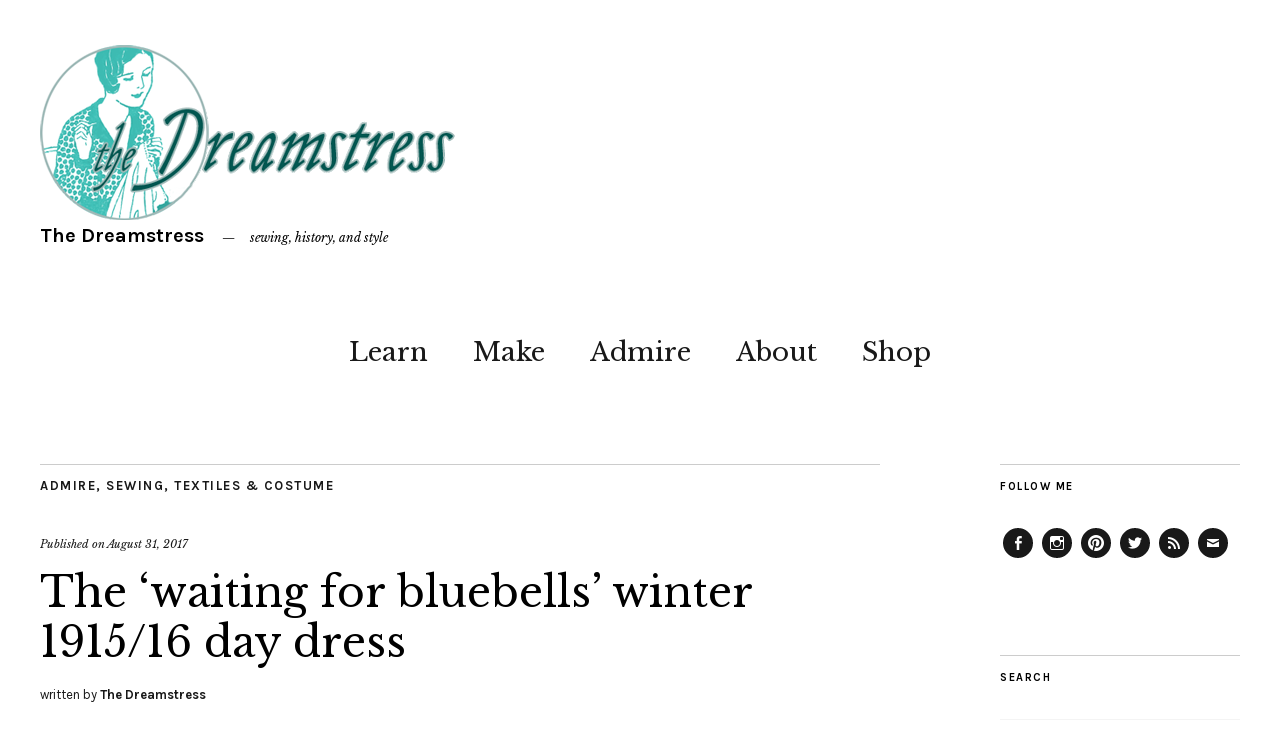

--- FILE ---
content_type: text/html; charset=UTF-8
request_url: https://thedreamstress.com/2017/08/the-waiting-for-bluebells-winter-191516-day-dress/
body_size: 21391
content:
<!DOCTYPE html>
<html lang="en-US">
<head>
	<meta charset="UTF-8" />
	<meta name="viewport" content="width=device-width,initial-scale=1">
	<link rel="profile" href="http://gmpg.org/xfn/11">
	<link rel="pingback" href="https://thedreamstress.com/xmlrpc.php">
	<!--[if lt IE 9]>
		<script src="https://thedreamstress.com/wp-content/themes/zuki/js/html5.js"></script>
	<![endif]-->
<meta name='robots' content='index, follow, max-image-preview:large, max-snippet:-1, max-video-preview:-1' />

	<!-- This site is optimized with the Yoast SEO plugin v26.5 - https://yoast.com/wordpress/plugins/seo/ -->
	<title>The &#039;waiting for bluebells&#039; winter 1915/16 day dress - The Dreamstress</title>
	<link rel="canonical" href="https://thedreamstress.com/2017/08/the-waiting-for-bluebells-winter-191516-day-dress/" />
	<meta property="og:locale" content="en_US" />
	<meta property="og:type" content="article" />
	<meta property="og:title" content="The &#039;waiting for bluebells&#039; winter 1915/16 day dress - The Dreamstress" />
	<meta property="og:description" content="I&#8217;m extremely excited to be showing you a fully done, properly photographed, newly sewn historical outfit.  It seems so long since that has happened! Too long&#8230; This outfit was also a long time coming. It was on my list as a wardrobe hopeful for my Fortnight in 1916 experiment, based on fashion advice articles which extolled the virtues of jumper dresses over skirts and blouses, as a wool jumper frock was more durable, and could be worn for many more days than a cotton blouse without needing washing. I based my own ever-so-practical jumper frock on this page from The Pictoral Review Monthly Fashion Book, Dec 1915:  I loved the double-button detail, and the asymmetrical crossover bodice, both so typical of the mid 1910s.  It just seemed to period-perfect, but also so classic. I also liked the severity, especially with the grey, black &amp; white colour scheme, though the palette on these pages is so limited that it&#8217;s not the best indication of what colours the frocks would be made up in.  I&#8217;m quite certain &hellip;" />
	<meta property="og:url" content="https://thedreamstress.com/2017/08/the-waiting-for-bluebells-winter-191516-day-dress/" />
	<meta property="og:site_name" content="The Dreamstress" />
	<meta property="article:publisher" content="http://www.facebook.com/thedreamstress" />
	<meta property="article:published_time" content="2017-08-30T21:03:55+00:00" />
	<meta property="article:modified_time" content="2017-08-30T21:10:31+00:00" />
	<meta property="og:image" content="https://thedreamstress.com/wp-content/uploads/2017/08/Winter-1915-dress-thedreamstress.com08.jpg" />
	<meta property="og:image:width" content="750" />
	<meta property="og:image:height" content="1000" />
	<meta property="og:image:type" content="image/jpeg" />
	<meta name="author" content="The Dreamstress" />
	<meta name="twitter:card" content="summary_large_image" />
	<meta name="twitter:creator" content="@thedreamstress" />
	<meta name="twitter:site" content="@thedreamstress" />
	<meta name="twitter:label1" content="Written by" />
	<meta name="twitter:data1" content="The Dreamstress" />
	<meta name="twitter:label2" content="Est. reading time" />
	<meta name="twitter:data2" content="5 minutes" />
	<script type="application/ld+json" class="yoast-schema-graph">{"@context":"https://schema.org","@graph":[{"@type":"WebPage","@id":"https://thedreamstress.com/2017/08/the-waiting-for-bluebells-winter-191516-day-dress/","url":"https://thedreamstress.com/2017/08/the-waiting-for-bluebells-winter-191516-day-dress/","name":"The 'waiting for bluebells' winter 1915/16 day dress - The Dreamstress","isPartOf":{"@id":"https://thedreamstress.com/#website"},"primaryImageOfPage":{"@id":"https://thedreamstress.com/2017/08/the-waiting-for-bluebells-winter-191516-day-dress/#primaryimage"},"image":{"@id":"https://thedreamstress.com/2017/08/the-waiting-for-bluebells-winter-191516-day-dress/#primaryimage"},"thumbnailUrl":"https://thedreamstress.com/wp-content/uploads/2017/08/Winter-1915-dress-thedreamstress.com08.jpg","datePublished":"2017-08-30T21:03:55+00:00","dateModified":"2017-08-30T21:10:31+00:00","author":{"@id":"https://thedreamstress.com/#/schema/person/6c2eb7d630e69756aa9df61e01134975"},"breadcrumb":{"@id":"https://thedreamstress.com/2017/08/the-waiting-for-bluebells-winter-191516-day-dress/#breadcrumb"},"inLanguage":"en-US","potentialAction":[{"@type":"ReadAction","target":["https://thedreamstress.com/2017/08/the-waiting-for-bluebells-winter-191516-day-dress/"]}]},{"@type":"ImageObject","inLanguage":"en-US","@id":"https://thedreamstress.com/2017/08/the-waiting-for-bluebells-winter-191516-day-dress/#primaryimage","url":"https://thedreamstress.com/wp-content/uploads/2017/08/Winter-1915-dress-thedreamstress.com08.jpg","contentUrl":"https://thedreamstress.com/wp-content/uploads/2017/08/Winter-1915-dress-thedreamstress.com08.jpg","width":750,"height":1000,"caption":"Winter 1915-16 dress, thedreamstress.com"},{"@type":"BreadcrumbList","@id":"https://thedreamstress.com/2017/08/the-waiting-for-bluebells-winter-191516-day-dress/#breadcrumb","itemListElement":[{"@type":"ListItem","position":1,"name":"Home","item":"https://thedreamstress.com/"},{"@type":"ListItem","position":2,"name":"The &#8216;waiting for bluebells&#8217; winter 1915/16 day dress"}]},{"@type":"WebSite","@id":"https://thedreamstress.com/#website","url":"https://thedreamstress.com/","name":"The Dreamstress","description":"sewing, history, and style","potentialAction":[{"@type":"SearchAction","target":{"@type":"EntryPoint","urlTemplate":"https://thedreamstress.com/?s={search_term_string}"},"query-input":{"@type":"PropertyValueSpecification","valueRequired":true,"valueName":"search_term_string"}}],"inLanguage":"en-US"},{"@type":"Person","@id":"https://thedreamstress.com/#/schema/person/6c2eb7d630e69756aa9df61e01134975","name":"The Dreamstress","image":{"@type":"ImageObject","inLanguage":"en-US","@id":"https://thedreamstress.com/#/schema/person/image/","url":"https://secure.gravatar.com/avatar/2ddb71a52bce4ae24e834588f26c48cf946143fd725931313e12e3179e5b0479?s=96&d=identicon&r=g","contentUrl":"https://secure.gravatar.com/avatar/2ddb71a52bce4ae24e834588f26c48cf946143fd725931313e12e3179e5b0479?s=96&d=identicon&r=g","caption":"The Dreamstress"},"sameAs":["https://thedreamstress.com"]}]}</script>
	<!-- / Yoast SEO plugin. -->


<link rel='dns-prefetch' href='//fonts.googleapis.com' />
<link rel="alternate" type="application/rss+xml" title="The Dreamstress &raquo; Feed" href="https://thedreamstress.com/feed/" />
<link rel="alternate" type="application/rss+xml" title="The Dreamstress &raquo; Comments Feed" href="https://thedreamstress.com/comments/feed/" />
<link rel="alternate" type="application/rss+xml" title="The Dreamstress &raquo; The &#8216;waiting for bluebells&#8217; winter 1915/16 day dress Comments Feed" href="https://thedreamstress.com/2017/08/the-waiting-for-bluebells-winter-191516-day-dress/feed/" />
<link rel="alternate" title="oEmbed (JSON)" type="application/json+oembed" href="https://thedreamstress.com/wp-json/oembed/1.0/embed?url=https%3A%2F%2Fthedreamstress.com%2F2017%2F08%2Fthe-waiting-for-bluebells-winter-191516-day-dress%2F" />
<link rel="alternate" title="oEmbed (XML)" type="text/xml+oembed" href="https://thedreamstress.com/wp-json/oembed/1.0/embed?url=https%3A%2F%2Fthedreamstress.com%2F2017%2F08%2Fthe-waiting-for-bluebells-winter-191516-day-dress%2F&#038;format=xml" />
<style id='wp-img-auto-sizes-contain-inline-css' type='text/css'>
img:is([sizes=auto i],[sizes^="auto," i]){contain-intrinsic-size:3000px 1500px}
/*# sourceURL=wp-img-auto-sizes-contain-inline-css */
</style>
<style id='wp-emoji-styles-inline-css' type='text/css'>

	img.wp-smiley, img.emoji {
		display: inline !important;
		border: none !important;
		box-shadow: none !important;
		height: 1em !important;
		width: 1em !important;
		margin: 0 0.07em !important;
		vertical-align: -0.1em !important;
		background: none !important;
		padding: 0 !important;
	}
/*# sourceURL=wp-emoji-styles-inline-css */
</style>
<style id='wp-block-library-inline-css' type='text/css'>
:root{--wp-block-synced-color:#7a00df;--wp-block-synced-color--rgb:122,0,223;--wp-bound-block-color:var(--wp-block-synced-color);--wp-editor-canvas-background:#ddd;--wp-admin-theme-color:#007cba;--wp-admin-theme-color--rgb:0,124,186;--wp-admin-theme-color-darker-10:#006ba1;--wp-admin-theme-color-darker-10--rgb:0,107,160.5;--wp-admin-theme-color-darker-20:#005a87;--wp-admin-theme-color-darker-20--rgb:0,90,135;--wp-admin-border-width-focus:2px}@media (min-resolution:192dpi){:root{--wp-admin-border-width-focus:1.5px}}.wp-element-button{cursor:pointer}:root .has-very-light-gray-background-color{background-color:#eee}:root .has-very-dark-gray-background-color{background-color:#313131}:root .has-very-light-gray-color{color:#eee}:root .has-very-dark-gray-color{color:#313131}:root .has-vivid-green-cyan-to-vivid-cyan-blue-gradient-background{background:linear-gradient(135deg,#00d084,#0693e3)}:root .has-purple-crush-gradient-background{background:linear-gradient(135deg,#34e2e4,#4721fb 50%,#ab1dfe)}:root .has-hazy-dawn-gradient-background{background:linear-gradient(135deg,#faaca8,#dad0ec)}:root .has-subdued-olive-gradient-background{background:linear-gradient(135deg,#fafae1,#67a671)}:root .has-atomic-cream-gradient-background{background:linear-gradient(135deg,#fdd79a,#004a59)}:root .has-nightshade-gradient-background{background:linear-gradient(135deg,#330968,#31cdcf)}:root .has-midnight-gradient-background{background:linear-gradient(135deg,#020381,#2874fc)}:root{--wp--preset--font-size--normal:16px;--wp--preset--font-size--huge:42px}.has-regular-font-size{font-size:1em}.has-larger-font-size{font-size:2.625em}.has-normal-font-size{font-size:var(--wp--preset--font-size--normal)}.has-huge-font-size{font-size:var(--wp--preset--font-size--huge)}.has-text-align-center{text-align:center}.has-text-align-left{text-align:left}.has-text-align-right{text-align:right}.has-fit-text{white-space:nowrap!important}#end-resizable-editor-section{display:none}.aligncenter{clear:both}.items-justified-left{justify-content:flex-start}.items-justified-center{justify-content:center}.items-justified-right{justify-content:flex-end}.items-justified-space-between{justify-content:space-between}.screen-reader-text{border:0;clip-path:inset(50%);height:1px;margin:-1px;overflow:hidden;padding:0;position:absolute;width:1px;word-wrap:normal!important}.screen-reader-text:focus{background-color:#ddd;clip-path:none;color:#444;display:block;font-size:1em;height:auto;left:5px;line-height:normal;padding:15px 23px 14px;text-decoration:none;top:5px;width:auto;z-index:100000}html :where(.has-border-color){border-style:solid}html :where([style*=border-top-color]){border-top-style:solid}html :where([style*=border-right-color]){border-right-style:solid}html :where([style*=border-bottom-color]){border-bottom-style:solid}html :where([style*=border-left-color]){border-left-style:solid}html :where([style*=border-width]){border-style:solid}html :where([style*=border-top-width]){border-top-style:solid}html :where([style*=border-right-width]){border-right-style:solid}html :where([style*=border-bottom-width]){border-bottom-style:solid}html :where([style*=border-left-width]){border-left-style:solid}html :where(img[class*=wp-image-]){height:auto;max-width:100%}:where(figure){margin:0 0 1em}html :where(.is-position-sticky){--wp-admin--admin-bar--position-offset:var(--wp-admin--admin-bar--height,0px)}@media screen and (max-width:600px){html :where(.is-position-sticky){--wp-admin--admin-bar--position-offset:0px}}

/*# sourceURL=wp-block-library-inline-css */
</style><style id='global-styles-inline-css' type='text/css'>
:root{--wp--preset--aspect-ratio--square: 1;--wp--preset--aspect-ratio--4-3: 4/3;--wp--preset--aspect-ratio--3-4: 3/4;--wp--preset--aspect-ratio--3-2: 3/2;--wp--preset--aspect-ratio--2-3: 2/3;--wp--preset--aspect-ratio--16-9: 16/9;--wp--preset--aspect-ratio--9-16: 9/16;--wp--preset--color--black: #000000;--wp--preset--color--cyan-bluish-gray: #abb8c3;--wp--preset--color--white: #ffffff;--wp--preset--color--pale-pink: #f78da7;--wp--preset--color--vivid-red: #cf2e2e;--wp--preset--color--luminous-vivid-orange: #ff6900;--wp--preset--color--luminous-vivid-amber: #fcb900;--wp--preset--color--light-green-cyan: #7bdcb5;--wp--preset--color--vivid-green-cyan: #00d084;--wp--preset--color--pale-cyan-blue: #8ed1fc;--wp--preset--color--vivid-cyan-blue: #0693e3;--wp--preset--color--vivid-purple: #9b51e0;--wp--preset--gradient--vivid-cyan-blue-to-vivid-purple: linear-gradient(135deg,rgb(6,147,227) 0%,rgb(155,81,224) 100%);--wp--preset--gradient--light-green-cyan-to-vivid-green-cyan: linear-gradient(135deg,rgb(122,220,180) 0%,rgb(0,208,130) 100%);--wp--preset--gradient--luminous-vivid-amber-to-luminous-vivid-orange: linear-gradient(135deg,rgb(252,185,0) 0%,rgb(255,105,0) 100%);--wp--preset--gradient--luminous-vivid-orange-to-vivid-red: linear-gradient(135deg,rgb(255,105,0) 0%,rgb(207,46,46) 100%);--wp--preset--gradient--very-light-gray-to-cyan-bluish-gray: linear-gradient(135deg,rgb(238,238,238) 0%,rgb(169,184,195) 100%);--wp--preset--gradient--cool-to-warm-spectrum: linear-gradient(135deg,rgb(74,234,220) 0%,rgb(151,120,209) 20%,rgb(207,42,186) 40%,rgb(238,44,130) 60%,rgb(251,105,98) 80%,rgb(254,248,76) 100%);--wp--preset--gradient--blush-light-purple: linear-gradient(135deg,rgb(255,206,236) 0%,rgb(152,150,240) 100%);--wp--preset--gradient--blush-bordeaux: linear-gradient(135deg,rgb(254,205,165) 0%,rgb(254,45,45) 50%,rgb(107,0,62) 100%);--wp--preset--gradient--luminous-dusk: linear-gradient(135deg,rgb(255,203,112) 0%,rgb(199,81,192) 50%,rgb(65,88,208) 100%);--wp--preset--gradient--pale-ocean: linear-gradient(135deg,rgb(255,245,203) 0%,rgb(182,227,212) 50%,rgb(51,167,181) 100%);--wp--preset--gradient--electric-grass: linear-gradient(135deg,rgb(202,248,128) 0%,rgb(113,206,126) 100%);--wp--preset--gradient--midnight: linear-gradient(135deg,rgb(2,3,129) 0%,rgb(40,116,252) 100%);--wp--preset--font-size--small: 13px;--wp--preset--font-size--medium: 20px;--wp--preset--font-size--large: 19px;--wp--preset--font-size--x-large: 42px;--wp--preset--font-size--regular: 15px;--wp--preset--font-size--larger: 24px;--wp--preset--spacing--20: 0.44rem;--wp--preset--spacing--30: 0.67rem;--wp--preset--spacing--40: 1rem;--wp--preset--spacing--50: 1.5rem;--wp--preset--spacing--60: 2.25rem;--wp--preset--spacing--70: 3.38rem;--wp--preset--spacing--80: 5.06rem;--wp--preset--shadow--natural: 6px 6px 9px rgba(0, 0, 0, 0.2);--wp--preset--shadow--deep: 12px 12px 50px rgba(0, 0, 0, 0.4);--wp--preset--shadow--sharp: 6px 6px 0px rgba(0, 0, 0, 0.2);--wp--preset--shadow--outlined: 6px 6px 0px -3px rgb(255, 255, 255), 6px 6px rgb(0, 0, 0);--wp--preset--shadow--crisp: 6px 6px 0px rgb(0, 0, 0);}:where(.is-layout-flex){gap: 0.5em;}:where(.is-layout-grid){gap: 0.5em;}body .is-layout-flex{display: flex;}.is-layout-flex{flex-wrap: wrap;align-items: center;}.is-layout-flex > :is(*, div){margin: 0;}body .is-layout-grid{display: grid;}.is-layout-grid > :is(*, div){margin: 0;}:where(.wp-block-columns.is-layout-flex){gap: 2em;}:where(.wp-block-columns.is-layout-grid){gap: 2em;}:where(.wp-block-post-template.is-layout-flex){gap: 1.25em;}:where(.wp-block-post-template.is-layout-grid){gap: 1.25em;}.has-black-color{color: var(--wp--preset--color--black) !important;}.has-cyan-bluish-gray-color{color: var(--wp--preset--color--cyan-bluish-gray) !important;}.has-white-color{color: var(--wp--preset--color--white) !important;}.has-pale-pink-color{color: var(--wp--preset--color--pale-pink) !important;}.has-vivid-red-color{color: var(--wp--preset--color--vivid-red) !important;}.has-luminous-vivid-orange-color{color: var(--wp--preset--color--luminous-vivid-orange) !important;}.has-luminous-vivid-amber-color{color: var(--wp--preset--color--luminous-vivid-amber) !important;}.has-light-green-cyan-color{color: var(--wp--preset--color--light-green-cyan) !important;}.has-vivid-green-cyan-color{color: var(--wp--preset--color--vivid-green-cyan) !important;}.has-pale-cyan-blue-color{color: var(--wp--preset--color--pale-cyan-blue) !important;}.has-vivid-cyan-blue-color{color: var(--wp--preset--color--vivid-cyan-blue) !important;}.has-vivid-purple-color{color: var(--wp--preset--color--vivid-purple) !important;}.has-black-background-color{background-color: var(--wp--preset--color--black) !important;}.has-cyan-bluish-gray-background-color{background-color: var(--wp--preset--color--cyan-bluish-gray) !important;}.has-white-background-color{background-color: var(--wp--preset--color--white) !important;}.has-pale-pink-background-color{background-color: var(--wp--preset--color--pale-pink) !important;}.has-vivid-red-background-color{background-color: var(--wp--preset--color--vivid-red) !important;}.has-luminous-vivid-orange-background-color{background-color: var(--wp--preset--color--luminous-vivid-orange) !important;}.has-luminous-vivid-amber-background-color{background-color: var(--wp--preset--color--luminous-vivid-amber) !important;}.has-light-green-cyan-background-color{background-color: var(--wp--preset--color--light-green-cyan) !important;}.has-vivid-green-cyan-background-color{background-color: var(--wp--preset--color--vivid-green-cyan) !important;}.has-pale-cyan-blue-background-color{background-color: var(--wp--preset--color--pale-cyan-blue) !important;}.has-vivid-cyan-blue-background-color{background-color: var(--wp--preset--color--vivid-cyan-blue) !important;}.has-vivid-purple-background-color{background-color: var(--wp--preset--color--vivid-purple) !important;}.has-black-border-color{border-color: var(--wp--preset--color--black) !important;}.has-cyan-bluish-gray-border-color{border-color: var(--wp--preset--color--cyan-bluish-gray) !important;}.has-white-border-color{border-color: var(--wp--preset--color--white) !important;}.has-pale-pink-border-color{border-color: var(--wp--preset--color--pale-pink) !important;}.has-vivid-red-border-color{border-color: var(--wp--preset--color--vivid-red) !important;}.has-luminous-vivid-orange-border-color{border-color: var(--wp--preset--color--luminous-vivid-orange) !important;}.has-luminous-vivid-amber-border-color{border-color: var(--wp--preset--color--luminous-vivid-amber) !important;}.has-light-green-cyan-border-color{border-color: var(--wp--preset--color--light-green-cyan) !important;}.has-vivid-green-cyan-border-color{border-color: var(--wp--preset--color--vivid-green-cyan) !important;}.has-pale-cyan-blue-border-color{border-color: var(--wp--preset--color--pale-cyan-blue) !important;}.has-vivid-cyan-blue-border-color{border-color: var(--wp--preset--color--vivid-cyan-blue) !important;}.has-vivid-purple-border-color{border-color: var(--wp--preset--color--vivid-purple) !important;}.has-vivid-cyan-blue-to-vivid-purple-gradient-background{background: var(--wp--preset--gradient--vivid-cyan-blue-to-vivid-purple) !important;}.has-light-green-cyan-to-vivid-green-cyan-gradient-background{background: var(--wp--preset--gradient--light-green-cyan-to-vivid-green-cyan) !important;}.has-luminous-vivid-amber-to-luminous-vivid-orange-gradient-background{background: var(--wp--preset--gradient--luminous-vivid-amber-to-luminous-vivid-orange) !important;}.has-luminous-vivid-orange-to-vivid-red-gradient-background{background: var(--wp--preset--gradient--luminous-vivid-orange-to-vivid-red) !important;}.has-very-light-gray-to-cyan-bluish-gray-gradient-background{background: var(--wp--preset--gradient--very-light-gray-to-cyan-bluish-gray) !important;}.has-cool-to-warm-spectrum-gradient-background{background: var(--wp--preset--gradient--cool-to-warm-spectrum) !important;}.has-blush-light-purple-gradient-background{background: var(--wp--preset--gradient--blush-light-purple) !important;}.has-blush-bordeaux-gradient-background{background: var(--wp--preset--gradient--blush-bordeaux) !important;}.has-luminous-dusk-gradient-background{background: var(--wp--preset--gradient--luminous-dusk) !important;}.has-pale-ocean-gradient-background{background: var(--wp--preset--gradient--pale-ocean) !important;}.has-electric-grass-gradient-background{background: var(--wp--preset--gradient--electric-grass) !important;}.has-midnight-gradient-background{background: var(--wp--preset--gradient--midnight) !important;}.has-small-font-size{font-size: var(--wp--preset--font-size--small) !important;}.has-medium-font-size{font-size: var(--wp--preset--font-size--medium) !important;}.has-large-font-size{font-size: var(--wp--preset--font-size--large) !important;}.has-x-large-font-size{font-size: var(--wp--preset--font-size--x-large) !important;}
/*# sourceURL=global-styles-inline-css */
</style>

<style id='classic-theme-styles-inline-css' type='text/css'>
/*! This file is auto-generated */
.wp-block-button__link{color:#fff;background-color:#32373c;border-radius:9999px;box-shadow:none;text-decoration:none;padding:calc(.667em + 2px) calc(1.333em + 2px);font-size:1.125em}.wp-block-file__button{background:#32373c;color:#fff;text-decoration:none}
/*# sourceURL=/wp-includes/css/classic-themes.min.css */
</style>
<link rel='stylesheet' id='contact-form-7-css' href='https://thedreamstress.com/wp-content/plugins/contact-form-7/includes/css/styles.css?ver=6.1.4' type='text/css' media='all' />
<link rel='stylesheet' id='zuki-flex-slider-style-css' href='https://thedreamstress.com/wp-content/themes/zuki/js/flex-slider/flexslider.css?ver=6.9' type='text/css' media='all' />
<link rel='stylesheet' id='zuki-fonts-css' href='//fonts.googleapis.com/css?family=Libre+Baskerville%3A400%2C700%2C400italic%7CKarla%3A400%2C400italic%2C700%2C700italic%26subset%3Dlatin%2Clatin-ext&#038;subset=latin%2Clatin-ext' type='text/css' media='all' />
<link rel='stylesheet' id='genericons-css' href='https://thedreamstress.com/wp-content/themes/zuki/assets/genericons/genericons.css?ver=3.0.3' type='text/css' media='all' />
<link rel='stylesheet' id='zuki-style-css' href='https://thedreamstress.com/wp-content/themes/zuki/style.css?ver=20140630' type='text/css' media='all' />
<script type="text/javascript" src="https://thedreamstress.com/wp-includes/js/jquery/jquery.min.js?ver=3.7.1" id="jquery-core-js"></script>
<script type="text/javascript" src="https://thedreamstress.com/wp-includes/js/jquery/jquery-migrate.min.js?ver=3.4.1" id="jquery-migrate-js"></script>
<script type="text/javascript" src="https://thedreamstress.com/wp-content/themes/zuki/js/jquery.fitvids.js?ver=1.1" id="zuki-fitvids-js"></script>
<script type="text/javascript" src="https://thedreamstress.com/wp-content/themes/zuki/js/flex-slider/jquery.flexslider-min.js?ver=6.9" id="zuki-flex-slider-js"></script>
<script type="text/javascript" src="https://thedreamstress.com/wp-content/themes/zuki/js/functions.js?ver=20140426" id="zuki-script-js"></script>
<link rel="https://api.w.org/" href="https://thedreamstress.com/wp-json/" /><link rel="alternate" title="JSON" type="application/json" href="https://thedreamstress.com/wp-json/wp/v2/posts/17046" /><link rel="EditURI" type="application/rsd+xml" title="RSD" href="https://thedreamstress.com/xmlrpc.php?rsd" />
<meta name="generator" content="WordPress 6.9" />
<link rel='shortlink' href='https://thedreamstress.com/?p=17046' />
	<style type="text/css">
		.widget-area p.summary a,
		.entry-content p a,
		.entry-content li a,
		.page .entry-content p a,
		blockquote cite a,
		.textwidget a,
		#comments .comment-text a,
		.authorbox p.author-description a {color: ;}
		.widget_zuki_recentposts_color .bg-wrap {background: ;}
		.archive-menu-content {background: ;}
	</style>
			<style type="text/css" id="zuki-header-css">
			#site-title h1 {

		}
		</style>
	</head>

<body class="wp-singular post-template-default single single-post postid-17046 single-format-standard wp-theme-zuki">

	<div id="container">

		<header id="masthead" class="cf" role="banner">

			
			<div id="site-title">
							<div id="site-header">
					<a href="https://thedreamstress.com/" rel="home"><img src="https://thedreamstress.com/wp-content/uploads/2015/01/DreamstressLogo2.png" width="420" height="175" alt=""></a>
				</div><!-- end #site-header -->
							<h1><a href="https://thedreamstress.com/" title="The Dreamstress">The Dreamstress</a></h1>
							<h2 class="site-description">sewing, history, and style</h2>
						</div><!-- end #site-title -->

			<a href="#menuopen" id="mobile-menu-toggle"><span>Menu</span></a>

			<div id="mobile-menu-wrap" class="cf">
								<nav id="site-nav" class="cf">
					<ul id="menu-primary" class="nav-menu"><li id="menu-item-13148" class="menu-item menu-item-type-taxonomy menu-item-object-category menu-item-has-children menu-item-13148"><a href="https://thedreamstress.com/category/learn/">Learn</a>
<ul class="sub-menu">
	<li id="menu-item-17159" class="menu-item menu-item-type-post_type menu-item-object-page menu-item-17159"><a href="https://thedreamstress.com/a-fortnight-in-1916/">A Fortnight in 1916</a></li>
	<li id="menu-item-13144" class="menu-item menu-item-type-post_type menu-item-object-page menu-item-13144"><a href="https://thedreamstress.com/research/the-great-historical-fashion-and-textile-glossary/">The Historical Fashion and Textile Encyclopedia</a></li>
	<li id="menu-item-18667" class="menu-item menu-item-type-post_type menu-item-object-page menu-item-18667"><a href="https://thedreamstress.com/body-ideals-corsetry-1913-1921/">Body Ideals &#038; Corsetry, 1913-1921</a></li>
</ul>
</li>
<li id="menu-item-13149" class="menu-item menu-item-type-taxonomy menu-item-object-category menu-item-has-children menu-item-13149"><a href="https://thedreamstress.com/category/make/">Make</a>
<ul class="sub-menu">
	<li id="menu-item-13242" class="menu-item menu-item-type-post_type menu-item-object-page menu-item-13242"><a href="https://thedreamstress.com/resources/tutorials/">Tutorials</a></li>
	<li id="menu-item-18665" class="menu-item menu-item-type-post_type menu-item-object-page menu-item-18665"><a href="https://thedreamstress.com/the-otari-hoodie-sew-along/">The Otari Hoodie Sew Along</a></li>
	<li id="menu-item-22194" class="menu-item menu-item-type-post_type menu-item-object-page menu-item-22194"><a href="https://thedreamstress.com/the-historical-sew-monthly-2022/">The Historical Sew Monthly 2022</a></li>
</ul>
</li>
<li id="menu-item-13145" class="menu-item menu-item-type-taxonomy menu-item-object-category current-post-ancestor current-menu-parent current-post-parent menu-item-has-children menu-item-13145"><a href="https://thedreamstress.com/category/admire/">Admire</a>
<ul class="sub-menu">
	<li id="menu-item-13123" class="menu-item menu-item-type-post_type menu-item-object-page menu-item-13123"><a href="https://thedreamstress.com/costume-portfolio/">Portfolio</a></li>
	<li id="menu-item-13146" class="menu-item menu-item-type-taxonomy menu-item-object-category current-post-ancestor current-menu-parent current-post-parent menu-item-13146"><a href="https://thedreamstress.com/category/finished-projects/">Sewing</a></li>
</ul>
</li>
<li id="menu-item-13115" class="menu-item menu-item-type-post_type menu-item-object-page menu-item-has-children menu-item-13115"><a href="https://thedreamstress.com/about/">About</a>
<ul class="sub-menu">
	<li id="menu-item-13155" class="menu-item menu-item-type-post_type menu-item-object-page menu-item-13155"><a href="https://thedreamstress.com/contact-me/">Contact Me</a></li>
	<li id="menu-item-13180" class="menu-item menu-item-type-post_type menu-item-object-page menu-item-13180"><a href="https://thedreamstress.com/about/as-featured-in/">As Featured In</a></li>
</ul>
</li>
<li id="menu-item-15114" class="menu-item menu-item-type-custom menu-item-object-custom menu-item-15114"><a href="http://www.scrooppatterns.com">Shop</a></li>
</ul>				</nav><!-- end #site-nav -->
				<a href="#menuclose" id="mobile-menu-close"><span>Close Menu</span></a>
			</div><!-- end #mobile-menu-wrap -->

			
		</header><!-- end #masthead -->

<div id="main-wrap">
	<div id="primary" class="site-content cf" role="main">
		
<article id="post-17046" class="post-17046 post type-post status-publish format-standard has-post-thumbnail hentry category-admire category-finished-projects category-my-collection-and-collections-i-have-studied tag-1910s">

	<header class="entry-header">
		<div class="entry-cats">
			<a href="https://thedreamstress.com/category/admire/" rel="category tag">Admire</a>, <a href="https://thedreamstress.com/category/finished-projects/" rel="category tag">Sewing</a>, <a href="https://thedreamstress.com/category/my-collection-and-collections-i-have-studied/" rel="category tag">Textiles &amp; Costume</a>		</div><!-- end .entry-cats -->

		<div class="entry-date">
			Published on <a href="https://thedreamstress.com/2017/08/the-waiting-for-bluebells-winter-191516-day-dress/">August 31, 2017</a>
		</div><!-- end .entry-date -->
				
		<h1 class="entry-title">The &#8216;waiting for bluebells&#8217; winter 1915/16 day dress</h1>
		<div class="entry-author">
			written by <span class="vcard"><a class="url fn" href="https://thedreamstress.com/author/the-dreamstress/" title="All posts by The Dreamstress">The Dreamstress</a></span>		</div><!-- end .entry-author -->
	</header><!-- end .entry-header -->

			<div class="entry-thumbnail">
			<a href="https://thedreamstress.com/2017/08/the-waiting-for-bluebells-winter-191516-day-dress/" title="Permalink to The &#8216;waiting for bluebells&#8217; winter 1915/16 day dress"><img width="750" height="1000" src="https://thedreamstress.com/wp-content/uploads/2017/08/Winter-1915-dress-thedreamstress.com08.jpg" class="attachment-post-thumbnail size-post-thumbnail wp-post-image" alt="Winter 1915-16 dress, thedreamstress.com" decoding="async" srcset="https://thedreamstress.com/wp-content/uploads/2017/08/Winter-1915-dress-thedreamstress.com08.jpg 750w, https://thedreamstress.com/wp-content/uploads/2017/08/Winter-1915-dress-thedreamstress.com08-375x500.jpg 375w, https://thedreamstress.com/wp-content/uploads/2017/08/Winter-1915-dress-thedreamstress.com08-420x560.jpg 420w" sizes="(max-width: 750px) 100vw, 750px" /></a>
		</div><!-- end .entry-thumbnail -->
	
	<div class="entry-content">
		<p>I&#8217;m extremely excited to be showing you a fully done, properly photographed, newly sewn historical outfit.   It seems so long since that has happened!</p>
<p>Too long&#8230;</p>
<p><a href="https://thedreamstress.com/wp-content/uploads/2017/08/Winter-1915-dress-thedreamstress.com07.jpg"><img decoding="async" class="aligncenter size-full wp-image-17055" src="https://thedreamstress.com/wp-content/uploads/2017/08/Winter-1915-dress-thedreamstress.com07.jpg" alt="Winter 1915-16 dress, thedreamstress.com" width="750" height="1000" srcset="https://thedreamstress.com/wp-content/uploads/2017/08/Winter-1915-dress-thedreamstress.com07.jpg 750w, https://thedreamstress.com/wp-content/uploads/2017/08/Winter-1915-dress-thedreamstress.com07-375x500.jpg 375w, https://thedreamstress.com/wp-content/uploads/2017/08/Winter-1915-dress-thedreamstress.com07-420x560.jpg 420w" sizes="(max-width: 750px) 100vw, 750px" /></a></p>
<p>This outfit was also a long time coming. It was on my list as a wardrobe hopeful for my <a href="https://thedreamstress.com/a-fortnight-in-1916/">Fortnight in 1916 experiment</a>, based on fashion advice articles which extolled the virtues of jumper dresses over skirts and blouses, as a wool jumper frock was more durable, and could be worn for many more days than a cotton blouse without needing washing.</p>
<p>I based my own ever-so-practical jumper frock on this page from <a href="https://digitalcollections.nypl.org/items/510d47e0-ef3f-a3d9-e040-e00a18064a99">The Pictoral Review Monthly Fashion Book, Dec 1915</a>:</p>
<p><a href="https://thedreamstress.com/wp-content/uploads/2017/08/December-1915-styles.jpg"><img loading="lazy" decoding="async" class="aligncenter size-full wp-image-17047" src="https://thedreamstress.com/wp-content/uploads/2017/08/December-1915-styles.jpg" alt="December 1915 styles" width="583" height="760" srcset="https://thedreamstress.com/wp-content/uploads/2017/08/December-1915-styles.jpg 583w, https://thedreamstress.com/wp-content/uploads/2017/08/December-1915-styles-384x500.jpg 384w" sizes="auto, (max-width: 583px) 100vw, 583px" /></a>  I loved the double-button detail, and the asymmetrical crossover bodice, both so typical of the mid 1910s.   It just seemed to period-perfect, but also so classic.</p>
<p>I also liked the severity, especially with the grey, black &amp; white colour scheme, though the palette on these pages is so limited that it&#8217;s not the best indication of what colours the frocks would be made up in.   I&#8217;m quite certain the ridiculous historicism laced-bodice number at the back was <em>not</em> meant to be grey!</p>
<p>I got the skirt part of the dress cut out and started before my Fortnight in 1916, but stashed it in the PHD pile when it became clear that I didn&#8217;t have enough prep time to make it before the experiment started, and I didn&#8217;t need to to have a complete wardrobe.</p>
<p>For my dress, I used the same gorgeous Tasmanian merino wool twill that I used for <a href="https://thedreamstress.com/2015/11/bluebell-trousers-and-adventures-with-swans/">my Bluebell trousers</a> (and which I still think Lynne gave me!).   It looks grey in real life, but comes up very purple in photos.</p>
<p><a href="https://thedreamstress.com/wp-content/uploads/2017/08/Winter-1915-dress-thedreamstress.com10.jpg"><img loading="lazy" decoding="async" class="aligncenter size-full wp-image-17058" src="https://thedreamstress.com/wp-content/uploads/2017/08/Winter-1915-dress-thedreamstress.com10.jpg" alt="Winter 1915-16 dress, thedreamstress.com" width="750" height="1000" srcset="https://thedreamstress.com/wp-content/uploads/2017/08/Winter-1915-dress-thedreamstress.com10.jpg 750w, https://thedreamstress.com/wp-content/uploads/2017/08/Winter-1915-dress-thedreamstress.com10-375x500.jpg 375w, https://thedreamstress.com/wp-content/uploads/2017/08/Winter-1915-dress-thedreamstress.com10-420x560.jpg 420w" sizes="auto, (max-width: 750px) 100vw, 750px" /></a></p>
<p>Last May, while doing more research, I noticed that the pattern for my inspiration dress also appeared in the <a href="https://digitalcollections.nypl.org/items/510d47e0-ef3c-a3d9-e040-e00a18064a99">January 1916 edition of the Pictoral Review</a>, only in black, with red touches and hidden buttons:</p>
<p><a href="https://thedreamstress.com/wp-content/uploads/2017/08/nypl.digitalcollections.510d47e0-ef3c-a3d9-e040-e00a18064a99.001.w.jpg"><img loading="lazy" decoding="async" class="aligncenter size-full wp-image-17048" src="https://thedreamstress.com/wp-content/uploads/2017/08/nypl.digitalcollections.510d47e0-ef3c-a3d9-e040-e00a18064a99.001.w.jpg" alt="January 1916 styles as shown in the Pictoral Review Monthly Fashion Book, via NYPL Digital Gallery" width="581" height="760" srcset="https://thedreamstress.com/wp-content/uploads/2017/08/nypl.digitalcollections.510d47e0-ef3c-a3d9-e040-e00a18064a99.001.w.jpg 581w, https://thedreamstress.com/wp-content/uploads/2017/08/nypl.digitalcollections.510d47e0-ef3c-a3d9-e040-e00a18064a99.001.w-382x500.jpg 382w" sizes="auto, (max-width: 581px) 100vw, 581px" /></a></p>
<p>I really liked that this print showed it with a hat and muff, confirm it could be worn out.</p>
<p>(can we take a moment to swoon over the ridiculous-fabulous hat worn with the brown checked dress?)</p>
<p>My started dress came out in the run-up to Costume College, and with a lot of help from wonderful Wellington friends like <a href="https://ninavirgoblog.wordpress.com">Nina of SmashtheStash</a> &amp; <a href="https://fluffystuffy.wordpress.com">Zara of Off-Grid Chic</a> who came and spent a day helping me sew, and wonderful new Costume College friends like Carolyn of <a href="https://themodernmantuamaker.wordpress.com">The Modern Mantua Maker </a>who literally sat in a class and sewed buttons for me.</p>
<p>(a moment of silence and awe for how awesome these people are and how lucky I am!).</p>
<p>I got the dress done enough to wear at Costume College, but I wasn&#8217;t 100% happy with it.   The front of the skirt was hanging slightly oddly, and the seam allowances around the armscyes weren&#8217;t finished.</p>
<p>So, after Costume College I did a bit of unpicking and re-jigging and got the dress just right, as a late Historical Sew Monthly July &#8216;Fashion Plate&#8217; challenge, and just in time for the Sew Weekly &#8216;Make this Look&#8217; challenge.</p>
<p>Then Mr D &amp; I went and had fun taking photographs at the Sir Truby King gardens.   We happened to be there on a house open day, but there were no volunteers around, so we didn&#8217;t go in, but he got some good photographs right in front of the house.</p>
<p><a href="https://thedreamstress.com/wp-content/uploads/2017/08/Winter-1915-dress-thedreamstress.com09.jpg"><img loading="lazy" decoding="async" class="aligncenter size-full wp-image-17057" src="https://thedreamstress.com/wp-content/uploads/2017/08/Winter-1915-dress-thedreamstress.com09.jpg" alt="Winter 1915-16 dress, thedreamstress.com" width="750" height="1000" srcset="https://thedreamstress.com/wp-content/uploads/2017/08/Winter-1915-dress-thedreamstress.com09.jpg 750w, https://thedreamstress.com/wp-content/uploads/2017/08/Winter-1915-dress-thedreamstress.com09-375x500.jpg 375w, https://thedreamstress.com/wp-content/uploads/2017/08/Winter-1915-dress-thedreamstress.com09-420x560.jpg 420w" sizes="auto, (max-width: 750px) 100vw, 750px" /></a></p>
<p><a href="https://thedreamstress.com/wp-content/uploads/2017/08/Winter-1915-dress-thedreamstress.com05.jpg"><img loading="lazy" decoding="async" class="aligncenter size-full wp-image-17053" src="https://thedreamstress.com/wp-content/uploads/2017/08/Winter-1915-dress-thedreamstress.com05.jpg" alt="Winter 1915-16 dress, thedreamstress.com" width="750" height="1000" srcset="https://thedreamstress.com/wp-content/uploads/2017/08/Winter-1915-dress-thedreamstress.com05.jpg 750w, https://thedreamstress.com/wp-content/uploads/2017/08/Winter-1915-dress-thedreamstress.com05-375x500.jpg 375w, https://thedreamstress.com/wp-content/uploads/2017/08/Winter-1915-dress-thedreamstress.com05-420x560.jpg 420w" sizes="auto, (max-width: 750px) 100vw, 750px" /></a></p>
<p>We only got one good photograph of the back of the dress, with the interesting collar detail that was a happy intentional accident &#8211; I split the mock-up collar to work out what to add to the curve to make it look right, and we (the amazing sewing crew) liked it so much that I incorporated that into the final collar.</p>
<p><a href="https://thedreamstress.com/wp-content/uploads/2017/08/Winter-1915-dress-thedreamstress.com06.jpg"><img loading="lazy" decoding="async" class="aligncenter size-full wp-image-17054" src="https://thedreamstress.com/wp-content/uploads/2017/08/Winter-1915-dress-thedreamstress.com06.jpg" alt="Winter 1915-16 dress, thedreamstress.com" width="1000" height="750" srcset="https://thedreamstress.com/wp-content/uploads/2017/08/Winter-1915-dress-thedreamstress.com06.jpg 1000w, https://thedreamstress.com/wp-content/uploads/2017/08/Winter-1915-dress-thedreamstress.com06-500x375.jpg 500w, https://thedreamstress.com/wp-content/uploads/2017/08/Winter-1915-dress-thedreamstress.com06-768x576.jpg 768w" sizes="auto, (max-width: 1000px) 100vw, 1000px" /></a></p>
<p>In many of these photographs I&#8217;m carrying a white camellia: the symbol of the women&#8217;s suffrage movement in New Zealand.</p>
<p><a href="https://thedreamstress.com/wp-content/uploads/2017/08/Winter-1915-dress-thedreamstress.com03.jpg"><img loading="lazy" decoding="async" class="aligncenter size-full wp-image-17051" src="https://thedreamstress.com/wp-content/uploads/2017/08/Winter-1915-dress-thedreamstress.com03.jpg" alt="Winter 1915-16 dress, thedreamstress.com" width="750" height="1000" srcset="https://thedreamstress.com/wp-content/uploads/2017/08/Winter-1915-dress-thedreamstress.com03.jpg 750w, https://thedreamstress.com/wp-content/uploads/2017/08/Winter-1915-dress-thedreamstress.com03-375x500.jpg 375w, https://thedreamstress.com/wp-content/uploads/2017/08/Winter-1915-dress-thedreamstress.com03-420x560.jpg 420w" sizes="auto, (max-width: 750px) 100vw, 750px" /></a></p>
<p>By 1915, New Zealand women had had the vote for 22 years, but were still fighting for the right to be elected for office.</p>
<p>The white camellia is still a relevant symbol, because we&#8217;re still fighting for equality: a <a href="http://www.radionz.co.nz/national/programmes/ninetonoon/audio/201856481/sexism-pure-and-simple-blamed-for-gender-pay-gap">major new study</a> has shown that sexism (not time taken for maternal leave, women&#8217;s over-representation in poorly paid industries, etc, etc.) is the main cause of the pay gap between men and women in NZ (we make 84cents to the $ in the same jobs).</p>
<p><a href="https://thedreamstress.com/wp-content/uploads/2017/08/Winter-1915-dress-thedreamstress.com11.jpg"><img loading="lazy" decoding="async" class="aligncenter size-full wp-image-17059" src="https://thedreamstress.com/wp-content/uploads/2017/08/Winter-1915-dress-thedreamstress.com11.jpg" alt="Winter 1915-16 dress, thedreamstress.com" width="750" height="1000" srcset="https://thedreamstress.com/wp-content/uploads/2017/08/Winter-1915-dress-thedreamstress.com11.jpg 750w, https://thedreamstress.com/wp-content/uploads/2017/08/Winter-1915-dress-thedreamstress.com11-375x500.jpg 375w, https://thedreamstress.com/wp-content/uploads/2017/08/Winter-1915-dress-thedreamstress.com11-420x560.jpg 420w" sizes="auto, (max-width: 750px) 100vw, 750px" /></a></p>
<p>Overall I&#8217;m very happy with this make.   The bodice is a tiny bit long in back, and maybe a tiny, tiny bit fuller than it ought to be, but generally I really like it.</p>
<p>I&#8217;ll do a follow-up post next week with construction details.       For now, here is the Historical Sew Monthly info:</p>
<p><em><strong>What the item is:</strong></em>  a  1915-16 day dress based on a Pictoral Review illustration.</p>
<p><em><strong>The Challenge:</strong></em>  #7 Fashion plate</p>
<p><em><strong>Fabric/Materials:</strong></em>  3-4m of grey-purple Tasmanian merino wool twill (a gift), 1m of white cotton voile for the under-bodice (probably about $5), scraps of black linen (thrifted, $2 for enough to make a 1910s blouse and the collar and cuffs here, so .20cents!)</p>
<p><em><strong>Pattern:</strong></em>  Based on 1910s magazines, sewing books and patterns in my collection.</p>
<p><em><strong>Year:</strong></em>  1915-16</p>
<p><em><strong>Notions:</strong></em>  cotton thread, buttons, hooks and eyes and snap fasteners,</p>
<p><em><strong>How historically accurate is it?</strong>    </em>Quite good, though I&#8217;m not 100% convinced I got the waistband application correct.</p>
<p><em><strong>Hours to complete:</strong></em>  9 of mine, another 9 from friends (have I mentioned how amazing they were?_</p>
<p><em><strong>First worn:</strong></em>  Costume College, Sat 29 July — not quite finished, and then again last weekend for the photoshoot.</p>
<p><a href="https://thedreamstress.com/wp-content/uploads/2017/08/Winter-1915-dress-thedreamstress.com01.jpg"><img loading="lazy" decoding="async" class="aligncenter size-full wp-image-17049" src="https://thedreamstress.com/wp-content/uploads/2017/08/Winter-1915-dress-thedreamstress.com01.jpg" alt="Winter 1915-16 dress, thedreamstress.com" width="750" height="1000" srcset="https://thedreamstress.com/wp-content/uploads/2017/08/Winter-1915-dress-thedreamstress.com01.jpg 750w, https://thedreamstress.com/wp-content/uploads/2017/08/Winter-1915-dress-thedreamstress.com01-375x500.jpg 375w, https://thedreamstress.com/wp-content/uploads/2017/08/Winter-1915-dress-thedreamstress.com01-420x560.jpg 420w" sizes="auto, (max-width: 750px) 100vw, 750px" /></a></p>
			</div><!-- end .entry-content -->

	<footer class="entry-meta">
		<div class="entry-cats">
			<span>Filed under: </span><a href="https://thedreamstress.com/category/admire/" rel="category tag">Admire</a>, <a href="https://thedreamstress.com/category/finished-projects/" rel="category tag">Sewing</a>, <a href="https://thedreamstress.com/category/my-collection-and-collections-i-have-studied/" rel="category tag">Textiles &amp; Costume</a>		</div><!-- end .entry-cats -->
						<div class="entry-tags"><span>Tagged with: </span><a href="https://thedreamstress.com/tag/1910s/" rel="tag">1910s</a></div>
		
			</footer><!-- end .entry-meta -->
</article><!-- end .post-17046 -->
	<div id="comments" class="comments-area">

	
	<h3 class="comments-title">
		32 Comments	</h3>

	<ol class="commentlist">
			<li id="comment-663560" class="comment even thread-even depth-1 parent">
		<article id="comment-663560" class="comment">

			<div class="comment-avatar">
				<img alt='' src='https://secure.gravatar.com/avatar/f6a7b12ffec46b86afd4e5c3746b57d1d706e0107f024c58954073513c9013ae?s=40&#038;d=identicon&#038;r=g' srcset='https://secure.gravatar.com/avatar/f6a7b12ffec46b86afd4e5c3746b57d1d706e0107f024c58954073513c9013ae?s=80&#038;d=identicon&#038;r=g 2x' class='avatar avatar-40 photo' height='40' width='40' loading='lazy' decoding='async'/>			</div>

			<div class="comment-details cf">
				<div class="comment-author">
					Elise <span class="says">says</span>				</div><!-- end .comment-author -->
				<ul class="comment-meta">
					<li class="comment-time"><a href="https://thedreamstress.com/2017/08/the-waiting-for-bluebells-winter-191516-day-dress/#comment-663560">
						August 31, 2017</a>
					</li>
									</ul><!-- end .comment-meta -->

			</div><!-- end .comment-details -->

			<div class="comment-text">
			<p>This is lovely. And classic: I could almost wear it to the office! Well done. Does it come apart so that it could be a skirt and blouse?</p>
							</div><!-- end .comment-text -->
			
		</article><!-- end .comment -->
	<ul class="children">
	<li id="comment-663590" class="comment byuser comment-author-the-dreamstress bypostauthor odd alt depth-2 parent">
		<article id="comment-663590" class="comment">

			<div class="comment-avatar">
				<img alt='' src='https://secure.gravatar.com/avatar/2ddb71a52bce4ae24e834588f26c48cf946143fd725931313e12e3179e5b0479?s=40&#038;d=identicon&#038;r=g' srcset='https://secure.gravatar.com/avatar/2ddb71a52bce4ae24e834588f26c48cf946143fd725931313e12e3179e5b0479?s=80&#038;d=identicon&#038;r=g 2x' class='avatar avatar-40 photo' height='40' width='40' loading='lazy' decoding='async'/>			</div>

			<div class="comment-details cf">
				<div class="comment-author">
					<a href="https://thedreamstress.com" class="url" rel="ugc">The Dreamstress</a> <span class="says">says</span>				</div><!-- end .comment-author -->
				<ul class="comment-meta">
					<li class="comment-time"><a href="https://thedreamstress.com/2017/08/the-waiting-for-bluebells-winter-191516-day-dress/#comment-663590">
						September 1, 2017</a>
					</li>
									</ul><!-- end .comment-meta -->

			</div><!-- end .comment-details -->

			<div class="comment-text">
			<p>Thank you!  No, it&#8217;s sewn together as a dress &#8211; as far as I could determine that would have been the way it was sewn in period.</p>
							</div><!-- end .comment-text -->
			
		</article><!-- end .comment -->
	<ul class="children">
	<li id="comment-663630" class="comment even depth-3">
		<article id="comment-663630" class="comment">

			<div class="comment-avatar">
				<img alt='' src='https://secure.gravatar.com/avatar/f6a7b12ffec46b86afd4e5c3746b57d1d706e0107f024c58954073513c9013ae?s=40&#038;d=identicon&#038;r=g' srcset='https://secure.gravatar.com/avatar/f6a7b12ffec46b86afd4e5c3746b57d1d706e0107f024c58954073513c9013ae?s=80&#038;d=identicon&#038;r=g 2x' class='avatar avatar-40 photo' height='40' width='40' loading='lazy' decoding='async'/>			</div>

			<div class="comment-details cf">
				<div class="comment-author">
					Elise <span class="says">says</span>				</div><!-- end .comment-author -->
				<ul class="comment-meta">
					<li class="comment-time"><a href="https://thedreamstress.com/2017/08/the-waiting-for-bluebells-winter-191516-day-dress/#comment-663630">
						September 4, 2017</a>
					</li>
									</ul><!-- end .comment-meta -->

			</div><!-- end .comment-details -->

			<div class="comment-text">
			<p>Cool&#8211;thanks for clarifying.</p>
							</div><!-- end .comment-text -->
			
		</article><!-- end .comment -->
	</li><!-- #comment-## -->
</ul><!-- .children -->
</li><!-- #comment-## -->
</ul><!-- .children -->
</li><!-- #comment-## -->
	<li id="comment-663562" class="comment odd alt thread-odd thread-alt depth-1 parent">
		<article id="comment-663562" class="comment">

			<div class="comment-avatar">
				<img alt='' src='https://secure.gravatar.com/avatar/419d219d897047f5a8b8d3f33236aff95a773c8a779c8a859a410139d61c20c3?s=40&#038;d=identicon&#038;r=g' srcset='https://secure.gravatar.com/avatar/419d219d897047f5a8b8d3f33236aff95a773c8a779c8a859a410139d61c20c3?s=80&#038;d=identicon&#038;r=g 2x' class='avatar avatar-40 photo' height='40' width='40' loading='lazy' decoding='async'/>			</div>

			<div class="comment-details cf">
				<div class="comment-author">
					Meira <span class="says">says</span>				</div><!-- end .comment-author -->
				<ul class="comment-meta">
					<li class="comment-time"><a href="https://thedreamstress.com/2017/08/the-waiting-for-bluebells-winter-191516-day-dress/#comment-663562">
						August 31, 2017</a>
					</li>
									</ul><!-- end .comment-meta -->

			</div><!-- end .comment-details -->

			<div class="comment-text">
			<p>I love it! It&#8217;s a gorgeous shape and colour.</p>
							</div><!-- end .comment-text -->
			
		</article><!-- end .comment -->
	<ul class="children">
	<li id="comment-663591" class="comment byuser comment-author-the-dreamstress bypostauthor even depth-2">
		<article id="comment-663591" class="comment">

			<div class="comment-avatar">
				<img alt='' src='https://secure.gravatar.com/avatar/2ddb71a52bce4ae24e834588f26c48cf946143fd725931313e12e3179e5b0479?s=40&#038;d=identicon&#038;r=g' srcset='https://secure.gravatar.com/avatar/2ddb71a52bce4ae24e834588f26c48cf946143fd725931313e12e3179e5b0479?s=80&#038;d=identicon&#038;r=g 2x' class='avatar avatar-40 photo' height='40' width='40' loading='lazy' decoding='async'/>			</div>

			<div class="comment-details cf">
				<div class="comment-author">
					<a href="https://thedreamstress.com" class="url" rel="ugc">The Dreamstress</a> <span class="says">says</span>				</div><!-- end .comment-author -->
				<ul class="comment-meta">
					<li class="comment-time"><a href="https://thedreamstress.com/2017/08/the-waiting-for-bluebells-winter-191516-day-dress/#comment-663591">
						September 1, 2017</a>
					</li>
									</ul><!-- end .comment-meta -->

			</div><!-- end .comment-details -->

			<div class="comment-text">
			<p>Thank you!  I&#8217;m very happy with how both came out.</p>
							</div><!-- end .comment-text -->
			
		</article><!-- end .comment -->
	</li><!-- #comment-## -->
</ul><!-- .children -->
</li><!-- #comment-## -->
	<li id="comment-663563" class="comment odd alt thread-even depth-1 parent">
		<article id="comment-663563" class="comment">

			<div class="comment-avatar">
				<img alt='' src='https://secure.gravatar.com/avatar/d314d6bbd2f8402e0708d822b46cda581dd4772d1200dc6b4278380300fe3152?s=40&#038;d=identicon&#038;r=g' srcset='https://secure.gravatar.com/avatar/d314d6bbd2f8402e0708d822b46cda581dd4772d1200dc6b4278380300fe3152?s=80&#038;d=identicon&#038;r=g 2x' class='avatar avatar-40 photo' height='40' width='40' loading='lazy' decoding='async'/>			</div>

			<div class="comment-details cf">
				<div class="comment-author">
					Laura <span class="says">says</span>				</div><!-- end .comment-author -->
				<ul class="comment-meta">
					<li class="comment-time"><a href="https://thedreamstress.com/2017/08/the-waiting-for-bluebells-winter-191516-day-dress/#comment-663563">
						August 31, 2017</a>
					</li>
									</ul><!-- end .comment-meta -->

			</div><!-- end .comment-details -->

			<div class="comment-text">
			<p>I love everything about this!</p>
							</div><!-- end .comment-text -->
			
		</article><!-- end .comment -->
	<ul class="children">
	<li id="comment-663592" class="comment byuser comment-author-the-dreamstress bypostauthor even depth-2">
		<article id="comment-663592" class="comment">

			<div class="comment-avatar">
				<img alt='' src='https://secure.gravatar.com/avatar/2ddb71a52bce4ae24e834588f26c48cf946143fd725931313e12e3179e5b0479?s=40&#038;d=identicon&#038;r=g' srcset='https://secure.gravatar.com/avatar/2ddb71a52bce4ae24e834588f26c48cf946143fd725931313e12e3179e5b0479?s=80&#038;d=identicon&#038;r=g 2x' class='avatar avatar-40 photo' height='40' width='40' loading='lazy' decoding='async'/>			</div>

			<div class="comment-details cf">
				<div class="comment-author">
					<a href="https://thedreamstress.com" class="url" rel="ugc">The Dreamstress</a> <span class="says">says</span>				</div><!-- end .comment-author -->
				<ul class="comment-meta">
					<li class="comment-time"><a href="https://thedreamstress.com/2017/08/the-waiting-for-bluebells-winter-191516-day-dress/#comment-663592">
						September 1, 2017</a>
					</li>
									</ul><!-- end .comment-meta -->

			</div><!-- end .comment-details -->

			<div class="comment-text">
			<p>Awww, thank you!</p>
							</div><!-- end .comment-text -->
			
		</article><!-- end .comment -->
	</li><!-- #comment-## -->
</ul><!-- .children -->
</li><!-- #comment-## -->
	<li id="comment-663564" class="comment odd alt thread-odd thread-alt depth-1 parent">
		<article id="comment-663564" class="comment">

			<div class="comment-avatar">
				<img alt='' src='https://secure.gravatar.com/avatar/72cf30cb3fcd21fe20061b154a54b5f29eb1c8057ff3f553eada22f16cd74c49?s=40&#038;d=identicon&#038;r=g' srcset='https://secure.gravatar.com/avatar/72cf30cb3fcd21fe20061b154a54b5f29eb1c8057ff3f553eada22f16cd74c49?s=80&#038;d=identicon&#038;r=g 2x' class='avatar avatar-40 photo' height='40' width='40' loading='lazy' decoding='async'/>			</div>

			<div class="comment-details cf">
				<div class="comment-author">
					Lynne <span class="says">says</span>				</div><!-- end .comment-author -->
				<ul class="comment-meta">
					<li class="comment-time"><a href="https://thedreamstress.com/2017/08/the-waiting-for-bluebells-winter-191516-day-dress/#comment-663564">
						August 31, 2017</a>
					</li>
									</ul><!-- end .comment-meta -->

			</div><!-- end .comment-details -->

			<div class="comment-text">
			<p>Colour me enchanted! If it is the wool I gave you, I am thrilled at the way it has turned out. This is a lovely outfit &#8211; sensible and practical, yet up for dressing up on occasion!</p>
							</div><!-- end .comment-text -->
			
		</article><!-- end .comment -->
	<ul class="children">
	<li id="comment-663593" class="comment byuser comment-author-the-dreamstress bypostauthor even depth-2">
		<article id="comment-663593" class="comment">

			<div class="comment-avatar">
				<img alt='' src='https://secure.gravatar.com/avatar/2ddb71a52bce4ae24e834588f26c48cf946143fd725931313e12e3179e5b0479?s=40&#038;d=identicon&#038;r=g' srcset='https://secure.gravatar.com/avatar/2ddb71a52bce4ae24e834588f26c48cf946143fd725931313e12e3179e5b0479?s=80&#038;d=identicon&#038;r=g 2x' class='avatar avatar-40 photo' height='40' width='40' loading='lazy' decoding='async'/>			</div>

			<div class="comment-details cf">
				<div class="comment-author">
					<a href="https://thedreamstress.com" class="url" rel="ugc">The Dreamstress</a> <span class="says">says</span>				</div><!-- end .comment-author -->
				<ul class="comment-meta">
					<li class="comment-time"><a href="https://thedreamstress.com/2017/08/the-waiting-for-bluebells-winter-191516-day-dress/#comment-663593">
						September 1, 2017</a>
					</li>
									</ul><!-- end .comment-meta -->

			</div><!-- end .comment-details -->

			<div class="comment-text">
			<p>I&#8217;m so glad you approve!  You&#8217;ve done so much to support my sewing adventures in so many ways!  &lt;3</p>
							</div><!-- end .comment-text -->
			
		</article><!-- end .comment -->
	</li><!-- #comment-## -->
</ul><!-- .children -->
</li><!-- #comment-## -->
	<li id="comment-663565" class="comment odd alt thread-even depth-1 parent">
		<article id="comment-663565" class="comment">

			<div class="comment-avatar">
				<img alt='' src='https://secure.gravatar.com/avatar/d90372374f7f5c847a332a014823bccf2489409ba769b889001799b40e467a30?s=40&#038;d=identicon&#038;r=g' srcset='https://secure.gravatar.com/avatar/d90372374f7f5c847a332a014823bccf2489409ba769b889001799b40e467a30?s=80&#038;d=identicon&#038;r=g 2x' class='avatar avatar-40 photo' height='40' width='40' loading='lazy' decoding='async'/>			</div>

			<div class="comment-details cf">
				<div class="comment-author">
					<a href="http://www.cathyscostumeblog.blogspot.com" class="url" rel="ugc external nofollow">Catherine Raymond</a> <span class="says">says</span>				</div><!-- end .comment-author -->
				<ul class="comment-meta">
					<li class="comment-time"><a href="https://thedreamstress.com/2017/08/the-waiting-for-bluebells-winter-191516-day-dress/#comment-663565">
						August 31, 2017</a>
					</li>
									</ul><!-- end .comment-meta -->

			</div><!-- end .comment-details -->

			<div class="comment-text">
			<p>I love it, though the bodice sags a bit oddly at center front.  As you said, it&#8217;s very purple in the photographs; I&#8217;m kind of sorry it&#8217;s grayer in real life.</p>
							</div><!-- end .comment-text -->
			
		</article><!-- end .comment -->
	<ul class="children">
	<li id="comment-663605" class="comment byuser comment-author-the-dreamstress bypostauthor even depth-2">
		<article id="comment-663605" class="comment">

			<div class="comment-avatar">
				<img alt='' src='https://secure.gravatar.com/avatar/2ddb71a52bce4ae24e834588f26c48cf946143fd725931313e12e3179e5b0479?s=40&#038;d=identicon&#038;r=g' srcset='https://secure.gravatar.com/avatar/2ddb71a52bce4ae24e834588f26c48cf946143fd725931313e12e3179e5b0479?s=80&#038;d=identicon&#038;r=g 2x' class='avatar avatar-40 photo' height='40' width='40' loading='lazy' decoding='async'/>			</div>

			<div class="comment-details cf">
				<div class="comment-author">
					<a href="https://thedreamstress.com" class="url" rel="ugc">The Dreamstress</a> <span class="says">says</span>				</div><!-- end .comment-author -->
				<ul class="comment-meta">
					<li class="comment-time"><a href="https://thedreamstress.com/2017/08/the-waiting-for-bluebells-winter-191516-day-dress/#comment-663605">
						September 2, 2017</a>
					</li>
									</ul><!-- end .comment-meta -->

			</div><!-- end .comment-details -->

			<div class="comment-text">
			<p>Thank you!  Yeah, I wish I&#8217;d made it a little bit less pigeon-breast-y in front, but it was difficult to get the shape of the pattern pieces and that little jog in front to play nicely together.</p>
							</div><!-- end .comment-text -->
			
		</article><!-- end .comment -->
	</li><!-- #comment-## -->
</ul><!-- .children -->
</li><!-- #comment-## -->
	<li id="comment-663566" class="comment odd alt thread-odd thread-alt depth-1 parent">
		<article id="comment-663566" class="comment">

			<div class="comment-avatar">
				<img alt='' src='https://secure.gravatar.com/avatar/c4ce23a49b93ef83ec6d9dc4d58e88a77ebc766bf343dc30a702ee15558d7426?s=40&#038;d=identicon&#038;r=g' srcset='https://secure.gravatar.com/avatar/c4ce23a49b93ef83ec6d9dc4d58e88a77ebc766bf343dc30a702ee15558d7426?s=80&#038;d=identicon&#038;r=g 2x' class='avatar avatar-40 photo' height='40' width='40' loading='lazy' decoding='async'/>			</div>

			<div class="comment-details cf">
				<div class="comment-author">
					<a href="http://sinistrainksteyne.wordpress.com" class="url" rel="ugc external nofollow">Deborah Makarios</a> <span class="says">says</span>				</div><!-- end .comment-author -->
				<ul class="comment-meta">
					<li class="comment-time"><a href="https://thedreamstress.com/2017/08/the-waiting-for-bluebells-winter-191516-day-dress/#comment-663566">
						August 31, 2017</a>
					</li>
									</ul><!-- end .comment-meta -->

			</div><!-- end .comment-details -->

			<div class="comment-text">
			<p>I love it too!</p>
							</div><!-- end .comment-text -->
			
		</article><!-- end .comment -->
	<ul class="children">
	<li id="comment-663613" class="comment byuser comment-author-the-dreamstress bypostauthor even depth-2">
		<article id="comment-663613" class="comment">

			<div class="comment-avatar">
				<img alt='' src='https://secure.gravatar.com/avatar/2ddb71a52bce4ae24e834588f26c48cf946143fd725931313e12e3179e5b0479?s=40&#038;d=identicon&#038;r=g' srcset='https://secure.gravatar.com/avatar/2ddb71a52bce4ae24e834588f26c48cf946143fd725931313e12e3179e5b0479?s=80&#038;d=identicon&#038;r=g 2x' class='avatar avatar-40 photo' height='40' width='40' loading='lazy' decoding='async'/>			</div>

			<div class="comment-details cf">
				<div class="comment-author">
					<a href="https://thedreamstress.com" class="url" rel="ugc">The Dreamstress</a> <span class="says">says</span>				</div><!-- end .comment-author -->
				<ul class="comment-meta">
					<li class="comment-time"><a href="https://thedreamstress.com/2017/08/the-waiting-for-bluebells-winter-191516-day-dress/#comment-663613">
						September 2, 2017</a>
					</li>
									</ul><!-- end .comment-meta -->

			</div><!-- end .comment-details -->

			<div class="comment-text">
			<p>Thank you &lt;3</p>
							</div><!-- end .comment-text -->
			
		</article><!-- end .comment -->
	</li><!-- #comment-## -->
</ul><!-- .children -->
</li><!-- #comment-## -->
	<li id="comment-663568" class="comment odd alt thread-even depth-1 parent">
		<article id="comment-663568" class="comment">

			<div class="comment-avatar">
				<img alt='' src='https://secure.gravatar.com/avatar/dbde23d0471ddd7395982375ae10edc0d7e891272750903f7606bb7e50b6cc3e?s=40&#038;d=identicon&#038;r=g' srcset='https://secure.gravatar.com/avatar/dbde23d0471ddd7395982375ae10edc0d7e891272750903f7606bb7e50b6cc3e?s=80&#038;d=identicon&#038;r=g 2x' class='avatar avatar-40 photo' height='40' width='40' loading='lazy' decoding='async'/>			</div>

			<div class="comment-details cf">
				<div class="comment-author">
					<a href="http://marmota-b.blogspot.com" class="url" rel="ugc external nofollow">Hana - Marmota</a> <span class="says">says</span>				</div><!-- end .comment-author -->
				<ul class="comment-meta">
					<li class="comment-time"><a href="https://thedreamstress.com/2017/08/the-waiting-for-bluebells-winter-191516-day-dress/#comment-663568">
						August 31, 2017</a>
					</li>
									</ul><!-- end .comment-meta -->

			</div><!-- end .comment-details -->

			<div class="comment-text">
			<p>I think I would love to see a conostruction / details post of this one, because I still find myself wondering how that whole bodice works!<br />
That split collar is a neat little detail enlivening the back; no wonder you liked it, back interest is important. 😉</p>
							</div><!-- end .comment-text -->
			
		</article><!-- end .comment -->
	<ul class="children">
	<li id="comment-663614" class="comment byuser comment-author-the-dreamstress bypostauthor even depth-2">
		<article id="comment-663614" class="comment">

			<div class="comment-avatar">
				<img alt='' src='https://secure.gravatar.com/avatar/2ddb71a52bce4ae24e834588f26c48cf946143fd725931313e12e3179e5b0479?s=40&#038;d=identicon&#038;r=g' srcset='https://secure.gravatar.com/avatar/2ddb71a52bce4ae24e834588f26c48cf946143fd725931313e12e3179e5b0479?s=80&#038;d=identicon&#038;r=g 2x' class='avatar avatar-40 photo' height='40' width='40' loading='lazy' decoding='async'/>			</div>

			<div class="comment-details cf">
				<div class="comment-author">
					<a href="https://thedreamstress.com" class="url" rel="ugc">The Dreamstress</a> <span class="says">says</span>				</div><!-- end .comment-author -->
				<ul class="comment-meta">
					<li class="comment-time"><a href="https://thedreamstress.com/2017/08/the-waiting-for-bluebells-winter-191516-day-dress/#comment-663614">
						September 2, 2017</a>
					</li>
									</ul><!-- end .comment-meta -->

			</div><!-- end .comment-details -->

			<div class="comment-text">
			<p>I will be doing it!  The bodice fastenings are pretty cool &#8211; I&#8217;m not 100% sure I got them period accurate, but they are heavily period-influenced.</p>
<p>Glad you like the collar!  It was such a happy accident with the mock-up that we couldn&#8217;t resist keeping it!</p>
							</div><!-- end .comment-text -->
			
		</article><!-- end .comment -->
	</li><!-- #comment-## -->
</ul><!-- .children -->
</li><!-- #comment-## -->
	<li id="comment-663569" class="comment odd alt thread-odd thread-alt depth-1 parent">
		<article id="comment-663569" class="comment">

			<div class="comment-avatar">
				<img alt='' src='https://secure.gravatar.com/avatar/0a12962e934d06b4297fc2e4b882f0def5b11543b63f72283a0a3c0ba825b64b?s=40&#038;d=identicon&#038;r=g' srcset='https://secure.gravatar.com/avatar/0a12962e934d06b4297fc2e4b882f0def5b11543b63f72283a0a3c0ba825b64b?s=80&#038;d=identicon&#038;r=g 2x' class='avatar avatar-40 photo' height='40' width='40' loading='lazy' decoding='async'/>			</div>

			<div class="comment-details cf">
				<div class="comment-author">
					<a href="http://www.etsy/shop/uk/GillianStapleton" class="url" rel="ugc external nofollow">Gillian Stapleton</a> <span class="says">says</span>				</div><!-- end .comment-author -->
				<ul class="comment-meta">
					<li class="comment-time"><a href="https://thedreamstress.com/2017/08/the-waiting-for-bluebells-winter-191516-day-dress/#comment-663569">
						August 31, 2017</a>
					</li>
									</ul><!-- end .comment-meta -->

			</div><!-- end .comment-details -->

			<div class="comment-text">
			<p>That is a stunning dress on a very beautiful lady!</p>
							</div><!-- end .comment-text -->
			
		</article><!-- end .comment -->
	<ul class="children">
	<li id="comment-663615" class="comment byuser comment-author-the-dreamstress bypostauthor even depth-2">
		<article id="comment-663615" class="comment">

			<div class="comment-avatar">
				<img alt='' src='https://secure.gravatar.com/avatar/2ddb71a52bce4ae24e834588f26c48cf946143fd725931313e12e3179e5b0479?s=40&#038;d=identicon&#038;r=g' srcset='https://secure.gravatar.com/avatar/2ddb71a52bce4ae24e834588f26c48cf946143fd725931313e12e3179e5b0479?s=80&#038;d=identicon&#038;r=g 2x' class='avatar avatar-40 photo' height='40' width='40' loading='lazy' decoding='async'/>			</div>

			<div class="comment-details cf">
				<div class="comment-author">
					<a href="https://thedreamstress.com" class="url" rel="ugc">The Dreamstress</a> <span class="says">says</span>				</div><!-- end .comment-author -->
				<ul class="comment-meta">
					<li class="comment-time"><a href="https://thedreamstress.com/2017/08/the-waiting-for-bluebells-winter-191516-day-dress/#comment-663615">
						September 2, 2017</a>
					</li>
									</ul><!-- end .comment-meta -->

			</div><!-- end .comment-details -->

			<div class="comment-text">
			<p>Awww, thank you on both counts!  You&#8217;re too sweet &lt;3</p>
							</div><!-- end .comment-text -->
			
		</article><!-- end .comment -->
	</li><!-- #comment-## -->
</ul><!-- .children -->
</li><!-- #comment-## -->
	<li id="comment-663571" class="comment odd alt thread-even depth-1 parent">
		<article id="comment-663571" class="comment">

			<div class="comment-avatar">
				<img alt='' src='https://secure.gravatar.com/avatar/ee9156d1be09effb85a7187b01a485d4401fb83f318b14f105b211c6784e1a90?s=40&#038;d=identicon&#038;r=g' srcset='https://secure.gravatar.com/avatar/ee9156d1be09effb85a7187b01a485d4401fb83f318b14f105b211c6784e1a90?s=80&#038;d=identicon&#038;r=g 2x' class='avatar avatar-40 photo' height='40' width='40' loading='lazy' decoding='async'/>			</div>

			<div class="comment-details cf">
				<div class="comment-author">
					<a href="http://www.mimicofmodes.com" class="url" rel="ugc external nofollow">Cassidy</a> <span class="says">says</span>				</div><!-- end .comment-author -->
				<ul class="comment-meta">
					<li class="comment-time"><a href="https://thedreamstress.com/2017/08/the-waiting-for-bluebells-winter-191516-day-dress/#comment-663571">
						September 1, 2017</a>
					</li>
									</ul><!-- end .comment-meta -->

			</div><!-- end .comment-details -->

			<div class="comment-text">
			<p>I love it! Not enough people do this era &#8211; I&#8217;m glad you&#8217;re into it, because I get to see your gorgeous work.</p>
							</div><!-- end .comment-text -->
			
		</article><!-- end .comment -->
	<ul class="children">
	<li id="comment-663616" class="comment byuser comment-author-the-dreamstress bypostauthor even depth-2 parent">
		<article id="comment-663616" class="comment">

			<div class="comment-avatar">
				<img alt='' src='https://secure.gravatar.com/avatar/2ddb71a52bce4ae24e834588f26c48cf946143fd725931313e12e3179e5b0479?s=40&#038;d=identicon&#038;r=g' srcset='https://secure.gravatar.com/avatar/2ddb71a52bce4ae24e834588f26c48cf946143fd725931313e12e3179e5b0479?s=80&#038;d=identicon&#038;r=g 2x' class='avatar avatar-40 photo' height='40' width='40' loading='lazy' decoding='async'/>			</div>

			<div class="comment-details cf">
				<div class="comment-author">
					<a href="https://thedreamstress.com" class="url" rel="ugc">The Dreamstress</a> <span class="says">says</span>				</div><!-- end .comment-author -->
				<ul class="comment-meta">
					<li class="comment-time"><a href="https://thedreamstress.com/2017/08/the-waiting-for-bluebells-winter-191516-day-dress/#comment-663616">
						September 2, 2017</a>
					</li>
									</ul><!-- end .comment-meta -->

			</div><!-- end .comment-details -->

			<div class="comment-text">
			<p>Thank you!  I agree that not enough people do this era!  I&#8217;m definitely not the only one though: there are a fair few other historical costumers like Wearing History and Quinn M Burgess (to name the two that came into my head first) who also do it, but it&#8217;s certainly not like the second half of the 18th century when it comes to popularity!</p>
							</div><!-- end .comment-text -->
			
		</article><!-- end .comment -->
	<ul class="children">
	<li id="comment-663625" class="comment odd alt depth-3">
		<article id="comment-663625" class="comment">

			<div class="comment-avatar">
				<img alt='' src='https://secure.gravatar.com/avatar/dbde23d0471ddd7395982375ae10edc0d7e891272750903f7606bb7e50b6cc3e?s=40&#038;d=identicon&#038;r=g' srcset='https://secure.gravatar.com/avatar/dbde23d0471ddd7395982375ae10edc0d7e891272750903f7606bb7e50b6cc3e?s=80&#038;d=identicon&#038;r=g 2x' class='avatar avatar-40 photo' height='40' width='40' loading='lazy' decoding='async'/>			</div>

			<div class="comment-details cf">
				<div class="comment-author">
					<a href="http://marmota-b.blogspot.com" class="url" rel="ugc external nofollow">Hana - Marmota</a> <span class="says">says</span>				</div><!-- end .comment-author -->
				<ul class="comment-meta">
					<li class="comment-time"><a href="https://thedreamstress.com/2017/08/the-waiting-for-bluebells-winter-191516-day-dress/#comment-663625">
						September 3, 2017</a>
					</li>
									</ul><!-- end .comment-meta -->

			</div><!-- end .comment-details -->

			<div class="comment-text">
			<p>I&#8217;m keeping it in mind for the future; have, I think, ever since I got that old photgraph from 1917-ish.<br />
There was also, once, a conversation I had with my sister as we looked at some pictures from 1915-1916-ish and collectively oohed over the skirt shapes&#8230;<br />
&#8230; so, basically, once I find a good excuse to wear the clothes, I&#8217;m doing it, too.</p>
							</div><!-- end .comment-text -->
			
		</article><!-- end .comment -->
	</li><!-- #comment-## -->
</ul><!-- .children -->
</li><!-- #comment-## -->
</ul><!-- .children -->
</li><!-- #comment-## -->
	<li id="comment-663575" class="comment even thread-odd thread-alt depth-1 parent">
		<article id="comment-663575" class="comment">

			<div class="comment-avatar">
				<img alt='' src='https://secure.gravatar.com/avatar/c549e0b1ce7735464f4925321893d13fda44cbb29328e7a3be4683013b3de7b7?s=40&#038;d=identicon&#038;r=g' srcset='https://secure.gravatar.com/avatar/c549e0b1ce7735464f4925321893d13fda44cbb29328e7a3be4683013b3de7b7?s=80&#038;d=identicon&#038;r=g 2x' class='avatar avatar-40 photo' height='40' width='40' loading='lazy' decoding='async'/>			</div>

			<div class="comment-details cf">
				<div class="comment-author">
					Elaine <span class="says">says</span>				</div><!-- end .comment-author -->
				<ul class="comment-meta">
					<li class="comment-time"><a href="https://thedreamstress.com/2017/08/the-waiting-for-bluebells-winter-191516-day-dress/#comment-663575">
						September 1, 2017</a>
					</li>
									</ul><!-- end .comment-meta -->

			</div><!-- end .comment-details -->

			<div class="comment-text">
			<p>This is gorgeous. I, too, would like to know if this is a blouse underneath or something else. Just by shortening the length to mid-calf and removing some of the fullness in the top, it would make a beautiful dress for modern wear, and I&#8217;m ready to give it a go! I see how to approach everything else, but I&#8217;m not too sure about the blouse. If you&#8217;re planning to make a Scroop pattern, I&#8217;d buy it!</p>
							</div><!-- end .comment-text -->
			
		</article><!-- end .comment -->
	<ul class="children">
	<li id="comment-663617" class="comment byuser comment-author-the-dreamstress bypostauthor odd alt depth-2">
		<article id="comment-663617" class="comment">

			<div class="comment-avatar">
				<img alt='' src='https://secure.gravatar.com/avatar/2ddb71a52bce4ae24e834588f26c48cf946143fd725931313e12e3179e5b0479?s=40&#038;d=identicon&#038;r=g' srcset='https://secure.gravatar.com/avatar/2ddb71a52bce4ae24e834588f26c48cf946143fd725931313e12e3179e5b0479?s=80&#038;d=identicon&#038;r=g 2x' class='avatar avatar-40 photo' height='40' width='40' loading='lazy' decoding='async'/>			</div>

			<div class="comment-details cf">
				<div class="comment-author">
					<a href="https://thedreamstress.com" class="url" rel="ugc">The Dreamstress</a> <span class="says">says</span>				</div><!-- end .comment-author -->
				<ul class="comment-meta">
					<li class="comment-time"><a href="https://thedreamstress.com/2017/08/the-waiting-for-bluebells-winter-191516-day-dress/#comment-663617">
						September 2, 2017</a>
					</li>
									</ul><!-- end .comment-meta -->

			</div><!-- end .comment-details -->

			<div class="comment-text">
			<p>Thank you!  It is a separate sleeveless blouse (or, more accurately, a chemisette/guimpe) underneath.  I had not planned on it being a Scroop pattern, but a LOT of people have asked, so you never know&#8230;.</p>
<p>I&#8217;ll show more pictures of the blouse in my construction post.</p>
							</div><!-- end .comment-text -->
			
		</article><!-- end .comment -->
	</li><!-- #comment-## -->
</ul><!-- .children -->
</li><!-- #comment-## -->
	<li id="comment-663577" class="comment even thread-even depth-1">
		<article id="comment-663577" class="comment">

			<div class="comment-avatar">
				<img alt='' src='https://secure.gravatar.com/avatar/1527f6efe64835ae95569b35885df58d21797333611b69c88df9b5fbd35b90e4?s=40&#038;d=identicon&#038;r=g' srcset='https://secure.gravatar.com/avatar/1527f6efe64835ae95569b35885df58d21797333611b69c88df9b5fbd35b90e4?s=80&#038;d=identicon&#038;r=g 2x' class='avatar avatar-40 photo' height='40' width='40' loading='lazy' decoding='async'/>			</div>

			<div class="comment-details cf">
				<div class="comment-author">
					<a href="http://mala-14.dreamwidth.org" class="url" rel="ugc external nofollow">Sabrina</a> <span class="says">says</span>				</div><!-- end .comment-author -->
				<ul class="comment-meta">
					<li class="comment-time"><a href="https://thedreamstress.com/2017/08/the-waiting-for-bluebells-winter-191516-day-dress/#comment-663577">
						September 1, 2017</a>
					</li>
									</ul><!-- end .comment-meta -->

			</div><!-- end .comment-details -->

			<div class="comment-text">
			<p>Ooh I love how tailored and refined this is! So beautiful! I extra love how the buttons are grouped in pairs. The 19teens is such a fun era with all of its changes in silhouette.</p>
							</div><!-- end .comment-text -->
			
		</article><!-- end .comment -->
	</li><!-- #comment-## -->
	<li id="comment-663578" class="comment odd alt thread-odd thread-alt depth-1">
		<article id="comment-663578" class="comment">

			<div class="comment-avatar">
				<img alt='' src='https://secure.gravatar.com/avatar/f1227b09988179777973937c3aaf4215bbffb8a6604677f5c0730be05701eec1?s=40&#038;d=identicon&#038;r=g' srcset='https://secure.gravatar.com/avatar/f1227b09988179777973937c3aaf4215bbffb8a6604677f5c0730be05701eec1?s=80&#038;d=identicon&#038;r=g 2x' class='avatar avatar-40 photo' height='40' width='40' loading='lazy' decoding='async'/>			</div>

			<div class="comment-details cf">
				<div class="comment-author">
					<a href="https://brijeepatterns.wordpress.com" class="url" rel="ugc external nofollow">Brigid</a> <span class="says">says</span>				</div><!-- end .comment-author -->
				<ul class="comment-meta">
					<li class="comment-time"><a href="https://thedreamstress.com/2017/08/the-waiting-for-bluebells-winter-191516-day-dress/#comment-663578">
						September 1, 2017</a>
					</li>
									</ul><!-- end .comment-meta -->

			</div><!-- end .comment-details -->

			<div class="comment-text">
			<p>Absolutely lovely Leimomi! I have just recently become fascinated with the styles of 1915-1917, so seeing your gorgeous, practical dress has spurred me to make my own (only mine will be an experiment in the maternity styles of the era).</p>
							</div><!-- end .comment-text -->
			
		</article><!-- end .comment -->
	</li><!-- #comment-## -->
	<li id="comment-663596" class="comment even thread-even depth-1">
		<article id="comment-663596" class="comment">

			<div class="comment-avatar">
				<img alt='' src='https://secure.gravatar.com/avatar/c041fecd04c85f83930068dd016992e369ff9e4ef33924f41d623b4774cf349f?s=40&#038;d=identicon&#038;r=g' srcset='https://secure.gravatar.com/avatar/c041fecd04c85f83930068dd016992e369ff9e4ef33924f41d623b4774cf349f?s=80&#038;d=identicon&#038;r=g 2x' class='avatar avatar-40 photo' height='40' width='40' loading='lazy' decoding='async'/>			</div>

			<div class="comment-details cf">
				<div class="comment-author">
					Mirella Guglielmi <span class="says">says</span>				</div><!-- end .comment-author -->
				<ul class="comment-meta">
					<li class="comment-time"><a href="https://thedreamstress.com/2017/08/the-waiting-for-bluebells-winter-191516-day-dress/#comment-663596">
						September 2, 2017</a>
					</li>
									</ul><!-- end .comment-meta -->

			</div><!-- end .comment-details -->

			<div class="comment-text">
			<p>It&#8217;s Heaven&#8217;s Grace to watch and read, that all!<br />
No words to congratulate you!<br />
Just thanks!!!!!</p>
							</div><!-- end .comment-text -->
			
		</article><!-- end .comment -->
	</li><!-- #comment-## -->
	<li id="comment-663612" class="comment odd alt thread-odd thread-alt depth-1">
		<article id="comment-663612" class="comment">

			<div class="comment-avatar">
				<img alt='' src='https://secure.gravatar.com/avatar/ebbb8a713ca0c226a70744c27ae9b3121a16f3f9c4f788ce56588922f3522757?s=40&#038;d=identicon&#038;r=g' srcset='https://secure.gravatar.com/avatar/ebbb8a713ca0c226a70744c27ae9b3121a16f3f9c4f788ce56588922f3522757?s=80&#038;d=identicon&#038;r=g 2x' class='avatar avatar-40 photo' height='40' width='40' loading='lazy' decoding='async'/>			</div>

			<div class="comment-details cf">
				<div class="comment-author">
					nanny norfolk <span class="says">says</span>				</div><!-- end .comment-author -->
				<ul class="comment-meta">
					<li class="comment-time"><a href="https://thedreamstress.com/2017/08/the-waiting-for-bluebells-winter-191516-day-dress/#comment-663612">
						September 2, 2017</a>
					</li>
									</ul><!-- end .comment-meta -->

			</div><!-- end .comment-details -->

			<div class="comment-text">
			<p>You look lovely, so well done.</p>
							</div><!-- end .comment-text -->
			
		</article><!-- end .comment -->
	</li><!-- #comment-## -->
	<li id="comment-663624" class="comment even thread-even depth-1">
		<article id="comment-663624" class="comment">

			<div class="comment-avatar">
				<img alt='' src='https://secure.gravatar.com/avatar/874fe3580c0abae898395f61318ec937b2e7defa012354bed4231ac614c47a1f?s=40&#038;d=identicon&#038;r=g' srcset='https://secure.gravatar.com/avatar/874fe3580c0abae898395f61318ec937b2e7defa012354bed4231ac614c47a1f?s=80&#038;d=identicon&#038;r=g 2x' class='avatar avatar-40 photo' height='40' width='40' loading='lazy' decoding='async'/>			</div>

			<div class="comment-details cf">
				<div class="comment-author">
					<a href="http://Www.hvitr.blogspot.co.nz" class="url" rel="ugc external nofollow">Hvitr</a> <span class="says">says</span>				</div><!-- end .comment-author -->
				<ul class="comment-meta">
					<li class="comment-time"><a href="https://thedreamstress.com/2017/08/the-waiting-for-bluebells-winter-191516-day-dress/#comment-663624">
						September 3, 2017</a>
					</li>
									</ul><!-- end .comment-meta -->

			</div><!-- end .comment-details -->

			<div class="comment-text">
			<p>Wow!  Gorgeous photos and an absolutely stunning dress.  It doesn&#8217;t look severe on you at all, it looks fun and rather artistic with all the clever little details.  It&#8217;s the kind of garment that makes me want to learn more about the period and culture that produced it. </p>
<p>I look forward to reading the construction post.</p>
							</div><!-- end .comment-text -->
			
		</article><!-- end .comment -->
	</li><!-- #comment-## -->
	<li id="comment-663631" class="comment odd alt thread-odd thread-alt depth-1 parent">
		<article id="comment-663631" class="comment">

			<div class="comment-avatar">
				<img alt='' src='https://secure.gravatar.com/avatar/9c389818f1e4a4da6ecee5c6d30164b3bff1500feb4e6ef5474f404541ff603e?s=40&#038;d=identicon&#038;r=g' srcset='https://secure.gravatar.com/avatar/9c389818f1e4a4da6ecee5c6d30164b3bff1500feb4e6ef5474f404541ff603e?s=80&#038;d=identicon&#038;r=g 2x' class='avatar avatar-40 photo' height='40' width='40' loading='lazy' decoding='async'/>			</div>

			<div class="comment-details cf">
				<div class="comment-author">
					<a href="https://craftylikegranny.com" class="url" rel="ugc external nofollow">Emily</a> <span class="says">says</span>				</div><!-- end .comment-author -->
				<ul class="comment-meta">
					<li class="comment-time"><a href="https://thedreamstress.com/2017/08/the-waiting-for-bluebells-winter-191516-day-dress/#comment-663631">
						September 4, 2017</a>
					</li>
									</ul><!-- end .comment-meta -->

			</div><!-- end .comment-details -->

			<div class="comment-text">
			<p>Hi Leimomi. Our readers will love your latest post. Thanks for sharing. We&#8217;ve included it in our latest craft inspiration roundup. <a href="https://craftylikegranny.com/craft-creativity/" rel="nofollow ugc">https://craftylikegranny.com/craft-creativity/</a> Cheers Emily</p>
							</div><!-- end .comment-text -->
			
		</article><!-- end .comment -->
	<ul class="children">
	<li id="comment-663649" class="comment byuser comment-author-the-dreamstress bypostauthor even depth-2">
		<article id="comment-663649" class="comment">

			<div class="comment-avatar">
				<img alt='' src='https://secure.gravatar.com/avatar/2ddb71a52bce4ae24e834588f26c48cf946143fd725931313e12e3179e5b0479?s=40&#038;d=identicon&#038;r=g' srcset='https://secure.gravatar.com/avatar/2ddb71a52bce4ae24e834588f26c48cf946143fd725931313e12e3179e5b0479?s=80&#038;d=identicon&#038;r=g 2x' class='avatar avatar-40 photo' height='40' width='40' loading='lazy' decoding='async'/>			</div>

			<div class="comment-details cf">
				<div class="comment-author">
					<a href="https://thedreamstress.com" class="url" rel="ugc">The Dreamstress</a> <span class="says">says</span>				</div><!-- end .comment-author -->
				<ul class="comment-meta">
					<li class="comment-time"><a href="https://thedreamstress.com/2017/08/the-waiting-for-bluebells-winter-191516-day-dress/#comment-663649">
						September 5, 2017</a>
					</li>
									</ul><!-- end .comment-meta -->

			</div><!-- end .comment-details -->

			<div class="comment-text">
			<p>Thank you 🙂</p>
							</div><!-- end .comment-text -->
			
		</article><!-- end .comment -->
	</li><!-- #comment-## -->
</ul><!-- .children -->
</li><!-- #comment-## -->
	<li id="comment-663706" class="comment odd alt thread-even depth-1 parent">
		<article id="comment-663706" class="comment">

			<div class="comment-avatar">
				<img alt='' src='https://secure.gravatar.com/avatar/4dc77275f8edfdad22a6c8f0cab01a1c947cfcfad60f2421a3593c0d1965f772?s=40&#038;d=identicon&#038;r=g' srcset='https://secure.gravatar.com/avatar/4dc77275f8edfdad22a6c8f0cab01a1c947cfcfad60f2421a3593c0d1965f772?s=80&#038;d=identicon&#038;r=g 2x' class='avatar avatar-40 photo' height='40' width='40' loading='lazy' decoding='async'/>			</div>

			<div class="comment-details cf">
				<div class="comment-author">
					<a href="https://make-it-sew.blogspot.com/" class="url" rel="ugc external nofollow">Mi</a> <span class="says">says</span>				</div><!-- end .comment-author -->
				<ul class="comment-meta">
					<li class="comment-time"><a href="https://thedreamstress.com/2017/08/the-waiting-for-bluebells-winter-191516-day-dress/#comment-663706">
						September 9, 2017</a>
					</li>
									</ul><!-- end .comment-meta -->

			</div><!-- end .comment-details -->

			<div class="comment-text">
			<p>You&#8217;re slowly turning me on to this period, your makes are so lovely!<br />
I do really like that double button feature, and the split collar is a nice touch</p>
							</div><!-- end .comment-text -->
			
		</article><!-- end .comment -->
	<ul class="children">
	<li id="comment-663739" class="comment byuser comment-author-the-dreamstress bypostauthor even depth-2">
		<article id="comment-663739" class="comment">

			<div class="comment-avatar">
				<img alt='' src='https://secure.gravatar.com/avatar/2ddb71a52bce4ae24e834588f26c48cf946143fd725931313e12e3179e5b0479?s=40&#038;d=identicon&#038;r=g' srcset='https://secure.gravatar.com/avatar/2ddb71a52bce4ae24e834588f26c48cf946143fd725931313e12e3179e5b0479?s=80&#038;d=identicon&#038;r=g 2x' class='avatar avatar-40 photo' height='40' width='40' loading='lazy' decoding='async'/>			</div>

			<div class="comment-details cf">
				<div class="comment-author">
					<a href="https://thedreamstress.com" class="url" rel="ugc">The Dreamstress</a> <span class="says">says</span>				</div><!-- end .comment-author -->
				<ul class="comment-meta">
					<li class="comment-time"><a href="https://thedreamstress.com/2017/08/the-waiting-for-bluebells-winter-191516-day-dress/#comment-663739">
						September 11, 2017</a>
					</li>
									</ul><!-- end .comment-meta -->

			</div><!-- end .comment-details -->

			<div class="comment-text">
			<p>Awww, thank you!  It&#8217;s a great period!</p>
							</div><!-- end .comment-text -->
			
		</article><!-- end .comment -->
	</li><!-- #comment-## -->
</ul><!-- .children -->
</li><!-- #comment-## -->
	<li id="comment-663747" class="comment odd alt thread-odd thread-alt depth-1">
		<article id="comment-663747" class="comment">

			<div class="comment-avatar">
				<img alt='' src='https://secure.gravatar.com/avatar/1e626bf0b19938beea55542d9f9a4374cc47e625386d794bb3d3fe0eeb1e8e16?s=40&#038;d=identicon&#038;r=g' srcset='https://secure.gravatar.com/avatar/1e626bf0b19938beea55542d9f9a4374cc47e625386d794bb3d3fe0eeb1e8e16?s=80&#038;d=identicon&#038;r=g 2x' class='avatar avatar-40 photo' height='40' width='40' loading='lazy' decoding='async'/>			</div>

			<div class="comment-details cf">
				<div class="comment-author">
					Deb C <span class="says">says</span>				</div><!-- end .comment-author -->
				<ul class="comment-meta">
					<li class="comment-time"><a href="https://thedreamstress.com/2017/08/the-waiting-for-bluebells-winter-191516-day-dress/#comment-663747">
						September 12, 2017</a>
					</li>
									</ul><!-- end .comment-meta -->

			</div><!-- end .comment-details -->

			<div class="comment-text">
			<p>As soon as I saw this I thought &#8220;Mary Poppins&#8221; !  This garment is far closer to the actual garments fictional Mary would have worn in the original book, which was set in 1910, from the Disney film costume.   All you need is a parrot umbrella and you&#8217;d make a lovely Mary.</p>
							</div><!-- end .comment-text -->
			
		</article><!-- end .comment -->
	</li><!-- #comment-## -->
	</ol><!-- end .comment-list -->

		
			<p class="nocomments">Comments are closed.</p>
	
	
	
	</div><!-- #comments .comments-area -->

			<div class="nav-wrap cf">
		<nav id="nav-single">
			<div class="nav-previous"><a href="https://thedreamstress.com/2017/08/rate-the-dress-a-dress-for-the-summer-before-the-war/" rel="prev"><span class="meta-nav">Previous Post</span>Rate the Dress:  A dress for the summer before the war</a></div>
			<div class="nav-next"><a href="https://thedreamstress.com/2017/09/rate-the-dress-the-philanthropist-in-plaid/" rel="next"><span class="meta-nav">Next Post</span>Rate the Dress: the Philanthropist in Plaid</a></div>
		</nav><!-- #nav-single -->
	</div><!-- end .nav-wrap -->
	
	</div><!-- end #primary -->

<div id="blog-sidebar" class="default-sidebar widget-area" role="complementary">
	<aside id="nav_menu-3" class="widget widget_nav_menu"><h3 class="widget-title">Follow Me</h3><div class="menu-social-container"><ul id="menu-social" class="menu"><li id="menu-item-13156" class="menu-item menu-item-type-custom menu-item-object-custom menu-item-13156"><a href="http://www.facebook.com/thedreamstress">Facebook</a></li>
<li id="menu-item-17157" class="menu-item menu-item-type-custom menu-item-object-custom menu-item-17157"><a href="https://www.instagram.com/thedreamstress/">Instagram</a></li>
<li id="menu-item-13158" class="menu-item menu-item-type-custom menu-item-object-custom menu-item-13158"><a href="http://www.pinterest.com/thedreamstress/">Pinterest</a></li>
<li id="menu-item-13157" class="menu-item menu-item-type-custom menu-item-object-custom menu-item-13157"><a href="https://twitter.com/thedreamstress">Twitter</a></li>
<li id="menu-item-13161" class="menu-item menu-item-type-custom menu-item-object-custom menu-item-13161"><a href="http://feedburner.google.com/fb/a/mailverify?uri=TheDreamstress&#038;loc=en_US">Feed</a></li>
<li id="menu-item-13159" class="menu-item menu-item-type-custom menu-item-object-custom menu-item-13159"><a href="mailto:thedreamstress@gmail.com">Email</a></li>
</ul></div></aside><aside id="search-3" class="widget widget_search"><h3 class="widget-title">Search</h3>
<form method="get" id="searchform" class="searchform" action="https://thedreamstress.com/" role="search">
	<label for="s" class="screen-reader-text"><span>Search</span></label>
	<input type="text" class="search-field" name="s" id="s" placeholder="Type to search&hellip;" />
	<input type="submit" class="submit" name="submit" id="searchsubmit" value="Search" />
</form></aside><aside id="archives-3" class="widget widget_archive"><h3 class="widget-title">Archives</h3>		<label class="screen-reader-text" for="archives-dropdown-3">Archives</label>
		<select id="archives-dropdown-3" name="archive-dropdown">
			
			<option value="">Select Month</option>
				<option value='https://thedreamstress.com/2025/09/'> September 2025 </option>
	<option value='https://thedreamstress.com/2025/07/'> July 2025 </option>
	<option value='https://thedreamstress.com/2025/06/'> June 2025 </option>
	<option value='https://thedreamstress.com/2025/04/'> April 2025 </option>
	<option value='https://thedreamstress.com/2025/03/'> March 2025 </option>
	<option value='https://thedreamstress.com/2025/02/'> February 2025 </option>
	<option value='https://thedreamstress.com/2025/01/'> January 2025 </option>
	<option value='https://thedreamstress.com/2024/11/'> November 2024 </option>
	<option value='https://thedreamstress.com/2024/10/'> October 2024 </option>
	<option value='https://thedreamstress.com/2024/09/'> September 2024 </option>
	<option value='https://thedreamstress.com/2024/08/'> August 2024 </option>
	<option value='https://thedreamstress.com/2024/07/'> July 2024 </option>
	<option value='https://thedreamstress.com/2024/06/'> June 2024 </option>
	<option value='https://thedreamstress.com/2024/05/'> May 2024 </option>
	<option value='https://thedreamstress.com/2024/04/'> April 2024 </option>
	<option value='https://thedreamstress.com/2024/03/'> March 2024 </option>
	<option value='https://thedreamstress.com/2024/02/'> February 2024 </option>
	<option value='https://thedreamstress.com/2023/11/'> November 2023 </option>
	<option value='https://thedreamstress.com/2023/10/'> October 2023 </option>
	<option value='https://thedreamstress.com/2023/09/'> September 2023 </option>
	<option value='https://thedreamstress.com/2023/08/'> August 2023 </option>
	<option value='https://thedreamstress.com/2023/07/'> July 2023 </option>
	<option value='https://thedreamstress.com/2023/06/'> June 2023 </option>
	<option value='https://thedreamstress.com/2023/05/'> May 2023 </option>
	<option value='https://thedreamstress.com/2023/04/'> April 2023 </option>
	<option value='https://thedreamstress.com/2023/02/'> February 2023 </option>
	<option value='https://thedreamstress.com/2023/01/'> January 2023 </option>
	<option value='https://thedreamstress.com/2022/12/'> December 2022 </option>
	<option value='https://thedreamstress.com/2022/11/'> November 2022 </option>
	<option value='https://thedreamstress.com/2022/10/'> October 2022 </option>
	<option value='https://thedreamstress.com/2022/07/'> July 2022 </option>
	<option value='https://thedreamstress.com/2022/06/'> June 2022 </option>
	<option value='https://thedreamstress.com/2022/05/'> May 2022 </option>
	<option value='https://thedreamstress.com/2022/03/'> March 2022 </option>
	<option value='https://thedreamstress.com/2022/02/'> February 2022 </option>
	<option value='https://thedreamstress.com/2022/01/'> January 2022 </option>
	<option value='https://thedreamstress.com/2021/12/'> December 2021 </option>
	<option value='https://thedreamstress.com/2021/11/'> November 2021 </option>
	<option value='https://thedreamstress.com/2021/10/'> October 2021 </option>
	<option value='https://thedreamstress.com/2021/09/'> September 2021 </option>
	<option value='https://thedreamstress.com/2021/08/'> August 2021 </option>
	<option value='https://thedreamstress.com/2021/07/'> July 2021 </option>
	<option value='https://thedreamstress.com/2021/06/'> June 2021 </option>
	<option value='https://thedreamstress.com/2021/05/'> May 2021 </option>
	<option value='https://thedreamstress.com/2021/04/'> April 2021 </option>
	<option value='https://thedreamstress.com/2021/03/'> March 2021 </option>
	<option value='https://thedreamstress.com/2021/02/'> February 2021 </option>
	<option value='https://thedreamstress.com/2021/01/'> January 2021 </option>
	<option value='https://thedreamstress.com/2020/12/'> December 2020 </option>
	<option value='https://thedreamstress.com/2020/11/'> November 2020 </option>
	<option value='https://thedreamstress.com/2020/10/'> October 2020 </option>
	<option value='https://thedreamstress.com/2020/09/'> September 2020 </option>
	<option value='https://thedreamstress.com/2020/08/'> August 2020 </option>
	<option value='https://thedreamstress.com/2020/07/'> July 2020 </option>
	<option value='https://thedreamstress.com/2020/06/'> June 2020 </option>
	<option value='https://thedreamstress.com/2020/05/'> May 2020 </option>
	<option value='https://thedreamstress.com/2020/04/'> April 2020 </option>
	<option value='https://thedreamstress.com/2020/03/'> March 2020 </option>
	<option value='https://thedreamstress.com/2020/02/'> February 2020 </option>
	<option value='https://thedreamstress.com/2020/01/'> January 2020 </option>
	<option value='https://thedreamstress.com/2019/12/'> December 2019 </option>
	<option value='https://thedreamstress.com/2019/11/'> November 2019 </option>
	<option value='https://thedreamstress.com/2019/10/'> October 2019 </option>
	<option value='https://thedreamstress.com/2019/09/'> September 2019 </option>
	<option value='https://thedreamstress.com/2019/08/'> August 2019 </option>
	<option value='https://thedreamstress.com/2019/07/'> July 2019 </option>
	<option value='https://thedreamstress.com/2019/06/'> June 2019 </option>
	<option value='https://thedreamstress.com/2019/05/'> May 2019 </option>
	<option value='https://thedreamstress.com/2019/04/'> April 2019 </option>
	<option value='https://thedreamstress.com/2019/03/'> March 2019 </option>
	<option value='https://thedreamstress.com/2019/02/'> February 2019 </option>
	<option value='https://thedreamstress.com/2019/01/'> January 2019 </option>
	<option value='https://thedreamstress.com/2018/12/'> December 2018 </option>
	<option value='https://thedreamstress.com/2018/11/'> November 2018 </option>
	<option value='https://thedreamstress.com/2018/10/'> October 2018 </option>
	<option value='https://thedreamstress.com/2018/09/'> September 2018 </option>
	<option value='https://thedreamstress.com/2018/08/'> August 2018 </option>
	<option value='https://thedreamstress.com/2018/07/'> July 2018 </option>
	<option value='https://thedreamstress.com/2018/06/'> June 2018 </option>
	<option value='https://thedreamstress.com/2018/05/'> May 2018 </option>
	<option value='https://thedreamstress.com/2018/04/'> April 2018 </option>
	<option value='https://thedreamstress.com/2018/03/'> March 2018 </option>
	<option value='https://thedreamstress.com/2018/02/'> February 2018 </option>
	<option value='https://thedreamstress.com/2018/01/'> January 2018 </option>
	<option value='https://thedreamstress.com/2017/12/'> December 2017 </option>
	<option value='https://thedreamstress.com/2017/11/'> November 2017 </option>
	<option value='https://thedreamstress.com/2017/10/'> October 2017 </option>
	<option value='https://thedreamstress.com/2017/09/'> September 2017 </option>
	<option value='https://thedreamstress.com/2017/08/'> August 2017 </option>
	<option value='https://thedreamstress.com/2017/07/'> July 2017 </option>
	<option value='https://thedreamstress.com/2017/06/'> June 2017 </option>
	<option value='https://thedreamstress.com/2017/05/'> May 2017 </option>
	<option value='https://thedreamstress.com/2017/04/'> April 2017 </option>
	<option value='https://thedreamstress.com/2017/03/'> March 2017 </option>
	<option value='https://thedreamstress.com/2017/02/'> February 2017 </option>
	<option value='https://thedreamstress.com/2017/01/'> January 2017 </option>
	<option value='https://thedreamstress.com/2016/12/'> December 2016 </option>
	<option value='https://thedreamstress.com/2016/11/'> November 2016 </option>
	<option value='https://thedreamstress.com/2016/10/'> October 2016 </option>
	<option value='https://thedreamstress.com/2016/09/'> September 2016 </option>
	<option value='https://thedreamstress.com/2016/08/'> August 2016 </option>
	<option value='https://thedreamstress.com/2016/07/'> July 2016 </option>
	<option value='https://thedreamstress.com/2016/06/'> June 2016 </option>
	<option value='https://thedreamstress.com/2016/05/'> May 2016 </option>
	<option value='https://thedreamstress.com/2016/04/'> April 2016 </option>
	<option value='https://thedreamstress.com/2016/03/'> March 2016 </option>
	<option value='https://thedreamstress.com/2016/02/'> February 2016 </option>
	<option value='https://thedreamstress.com/2016/01/'> January 2016 </option>
	<option value='https://thedreamstress.com/2015/12/'> December 2015 </option>
	<option value='https://thedreamstress.com/2015/11/'> November 2015 </option>
	<option value='https://thedreamstress.com/2015/10/'> October 2015 </option>
	<option value='https://thedreamstress.com/2015/09/'> September 2015 </option>
	<option value='https://thedreamstress.com/2015/08/'> August 2015 </option>
	<option value='https://thedreamstress.com/2015/07/'> July 2015 </option>
	<option value='https://thedreamstress.com/2015/06/'> June 2015 </option>
	<option value='https://thedreamstress.com/2015/05/'> May 2015 </option>
	<option value='https://thedreamstress.com/2015/04/'> April 2015 </option>
	<option value='https://thedreamstress.com/2015/03/'> March 2015 </option>
	<option value='https://thedreamstress.com/2015/02/'> February 2015 </option>
	<option value='https://thedreamstress.com/2015/01/'> January 2015 </option>
	<option value='https://thedreamstress.com/2014/12/'> December 2014 </option>
	<option value='https://thedreamstress.com/2014/11/'> November 2014 </option>
	<option value='https://thedreamstress.com/2014/10/'> October 2014 </option>
	<option value='https://thedreamstress.com/2014/09/'> September 2014 </option>
	<option value='https://thedreamstress.com/2014/08/'> August 2014 </option>
	<option value='https://thedreamstress.com/2014/07/'> July 2014 </option>
	<option value='https://thedreamstress.com/2014/06/'> June 2014 </option>
	<option value='https://thedreamstress.com/2014/05/'> May 2014 </option>
	<option value='https://thedreamstress.com/2014/04/'> April 2014 </option>
	<option value='https://thedreamstress.com/2014/03/'> March 2014 </option>
	<option value='https://thedreamstress.com/2014/02/'> February 2014 </option>
	<option value='https://thedreamstress.com/2014/01/'> January 2014 </option>
	<option value='https://thedreamstress.com/2013/12/'> December 2013 </option>
	<option value='https://thedreamstress.com/2013/11/'> November 2013 </option>
	<option value='https://thedreamstress.com/2013/10/'> October 2013 </option>
	<option value='https://thedreamstress.com/2013/09/'> September 2013 </option>
	<option value='https://thedreamstress.com/2013/08/'> August 2013 </option>
	<option value='https://thedreamstress.com/2013/07/'> July 2013 </option>
	<option value='https://thedreamstress.com/2013/06/'> June 2013 </option>
	<option value='https://thedreamstress.com/2013/05/'> May 2013 </option>
	<option value='https://thedreamstress.com/2013/04/'> April 2013 </option>
	<option value='https://thedreamstress.com/2013/03/'> March 2013 </option>
	<option value='https://thedreamstress.com/2013/02/'> February 2013 </option>
	<option value='https://thedreamstress.com/2013/01/'> January 2013 </option>
	<option value='https://thedreamstress.com/2012/12/'> December 2012 </option>
	<option value='https://thedreamstress.com/2012/11/'> November 2012 </option>
	<option value='https://thedreamstress.com/2012/10/'> October 2012 </option>
	<option value='https://thedreamstress.com/2012/09/'> September 2012 </option>
	<option value='https://thedreamstress.com/2012/08/'> August 2012 </option>
	<option value='https://thedreamstress.com/2012/07/'> July 2012 </option>
	<option value='https://thedreamstress.com/2012/06/'> June 2012 </option>
	<option value='https://thedreamstress.com/2012/05/'> May 2012 </option>
	<option value='https://thedreamstress.com/2012/04/'> April 2012 </option>
	<option value='https://thedreamstress.com/2012/03/'> March 2012 </option>
	<option value='https://thedreamstress.com/2012/02/'> February 2012 </option>
	<option value='https://thedreamstress.com/2012/01/'> January 2012 </option>
	<option value='https://thedreamstress.com/2011/12/'> December 2011 </option>
	<option value='https://thedreamstress.com/2011/11/'> November 2011 </option>
	<option value='https://thedreamstress.com/2011/10/'> October 2011 </option>
	<option value='https://thedreamstress.com/2011/09/'> September 2011 </option>
	<option value='https://thedreamstress.com/2011/08/'> August 2011 </option>
	<option value='https://thedreamstress.com/2011/07/'> July 2011 </option>
	<option value='https://thedreamstress.com/2011/06/'> June 2011 </option>
	<option value='https://thedreamstress.com/2011/05/'> May 2011 </option>
	<option value='https://thedreamstress.com/2011/04/'> April 2011 </option>
	<option value='https://thedreamstress.com/2011/03/'> March 2011 </option>
	<option value='https://thedreamstress.com/2011/02/'> February 2011 </option>
	<option value='https://thedreamstress.com/2011/01/'> January 2011 </option>
	<option value='https://thedreamstress.com/2010/12/'> December 2010 </option>
	<option value='https://thedreamstress.com/2010/11/'> November 2010 </option>
	<option value='https://thedreamstress.com/2010/10/'> October 2010 </option>
	<option value='https://thedreamstress.com/2010/09/'> September 2010 </option>
	<option value='https://thedreamstress.com/2010/08/'> August 2010 </option>
	<option value='https://thedreamstress.com/2010/07/'> July 2010 </option>
	<option value='https://thedreamstress.com/2010/06/'> June 2010 </option>
	<option value='https://thedreamstress.com/2010/05/'> May 2010 </option>
	<option value='https://thedreamstress.com/2010/03/'> March 2010 </option>
	<option value='https://thedreamstress.com/2009/09/'> September 2009 </option>
	<option value='https://thedreamstress.com/2009/08/'> August 2009 </option>
	<option value='https://thedreamstress.com/2009/02/'> February 2009 </option>

		</select>

			<script type="text/javascript">
/* <![CDATA[ */

( ( dropdownId ) => {
	const dropdown = document.getElementById( dropdownId );
	function onSelectChange() {
		setTimeout( () => {
			if ( 'escape' === dropdown.dataset.lastkey ) {
				return;
			}
			if ( dropdown.value ) {
				document.location.href = dropdown.value;
			}
		}, 250 );
	}
	function onKeyUp( event ) {
		if ( 'Escape' === event.key ) {
			dropdown.dataset.lastkey = 'escape';
		} else {
			delete dropdown.dataset.lastkey;
		}
	}
	function onClick() {
		delete dropdown.dataset.lastkey;
	}
	dropdown.addEventListener( 'keyup', onKeyUp );
	dropdown.addEventListener( 'click', onClick );
	dropdown.addEventListener( 'change', onSelectChange );
})( "archives-dropdown-3" );

//# sourceURL=WP_Widget_Archives%3A%3Awidget
/* ]]> */
</script>
</aside><aside id="categories-3" class="widget widget_categories"><h3 class="widget-title">See Posts About&#8230;</h3>
			<ul>
					<li class="cat-item cat-item-27"><a href="https://thedreamstress.com/category/18th-century/">18th Century</a> (146)
</li>
	<li class="cat-item cat-item-4"><a href="https://thedreamstress.com/category/19th-century/">19th Century</a> (262)
</li>
	<li class="cat-item cat-item-9"><a href="https://thedreamstress.com/category/20th-century/">20th Century</a> (293)
</li>
	<li class="cat-item cat-item-973"><a href="https://thedreamstress.com/category/admire/">Admire</a> (122)
</li>
	<li class="cat-item cat-item-18"><a href="https://thedreamstress.com/category/crafty-stuff/">Crafty stuff</a> (29)
</li>
	<li class="cat-item cat-item-943"><a href="https://thedreamstress.com/category/events-2/">Events</a> (35)
</li>
	<li class="cat-item cat-item-6"><a href="https://thedreamstress.com/category/felicity/">Felicity</a> (97)
</li>
	<li class="cat-item cat-item-967"><a href="https://thedreamstress.com/category/historical-sew-fortnightly-2/">Historical Sew Fortnightly</a> (123)
</li>
	<li class="cat-item cat-item-971"><a href="https://thedreamstress.com/category/learn/">Learn</a> (51)
</li>
	<li class="cat-item cat-item-972"><a href="https://thedreamstress.com/category/make/">Make</a> (26)
</li>
	<li class="cat-item cat-item-1"><a href="https://thedreamstress.com/category/miscellenia/">Miscellenia</a> (353)
</li>
	<li class="cat-item cat-item-34"><a href="https://thedreamstress.com/category/rate-the-dress/">Rate the dress</a> (566)
</li>
	<li class="cat-item cat-item-17"><a href="https://thedreamstress.com/category/costume-resource-review/">Reviews: resources, books, museums</a> (32)
</li>
	<li class="cat-item cat-item-995"><a href="https://thedreamstress.com/category/scroop-patterns/">Scroop Patterns</a> (167)
</li>
	<li class="cat-item cat-item-11"><a href="https://thedreamstress.com/category/finished-projects/">Sewing</a> (258)
</li>
	<li class="cat-item cat-item-21"><a href="https://thedreamstress.com/category/my-collection-and-collections-i-have-studied/">Textiles &amp; Costume</a> (120)
</li>
	<li class="cat-item cat-item-1049"><a href="https://thedreamstress.com/category/learn/the-environment/">The Environment</a> (4)
</li>
	<li class="cat-item cat-item-977"><a href="https://thedreamstress.com/category/travel/">Travel</a> (48)
</li>
	<li class="cat-item cat-item-14"><a href="https://thedreamstress.com/category/tutorial/">Tutorial</a> (52)
</li>
	<li class="cat-item cat-item-89"><a href="https://thedreamstress.com/category/clothes/">What I wear</a> (121)
</li>
			</ul>

			</aside><aside id="tag_cloud-3" class="widget widget_tag_cloud"><h3 class="widget-title">Tags</h3><div class="tagcloud"><a href="https://thedreamstress.com/tag/17th-century/" class="tag-cloud-link tag-link-261 tag-link-position-1" style="font-size: 17.011494252874pt;" aria-label="17th century (57 items)">17th century</a>
<a href="https://thedreamstress.com/tag/18th-century-2/" class="tag-cloud-link tag-link-43 tag-link-position-2" style="font-size: 20.229885057471pt;" aria-label="18th century (90 items)">18th century</a>
<a href="https://thedreamstress.com/tag/19th-century/" class="tag-cloud-link tag-link-987 tag-link-position-3" style="font-size: 14.597701149425pt;" aria-label="19th Century (40 items)">19th Century</a>
<a href="https://thedreamstress.com/tag/20th-century-2/" class="tag-cloud-link tag-link-46 tag-link-position-4" style="font-size: 13.793103448276pt;" aria-label="20th century (35 items)">20th century</a>
<a href="https://thedreamstress.com/tag/1500s/" class="tag-cloud-link tag-link-813 tag-link-position-5" style="font-size: 9.9310344827586pt;" aria-label="1500s (20 items)">1500s</a>
<a href="https://thedreamstress.com/tag/1660s/" class="tag-cloud-link tag-link-351 tag-link-position-6" style="font-size: 10.896551724138pt;" aria-label="1660s (23 items)">1660s</a>
<a href="https://thedreamstress.com/tag/1770s/" class="tag-cloud-link tag-link-336 tag-link-position-7" style="font-size: 10.574712643678pt;" aria-label="1770s (22 items)">1770s</a>
<a href="https://thedreamstress.com/tag/1780s/" class="tag-cloud-link tag-link-185 tag-link-position-8" style="font-size: 15.402298850575pt;" aria-label="1780s (45 items)">1780s</a>
<a href="https://thedreamstress.com/tag/1800s/" class="tag-cloud-link tag-link-559 tag-link-position-9" style="font-size: 8pt;" aria-label="1800s (15 items)">1800s</a>
<a href="https://thedreamstress.com/tag/1810s/" class="tag-cloud-link tag-link-741 tag-link-position-10" style="font-size: 9.9310344827586pt;" aria-label="1810s (20 items)">1810s</a>
<a href="https://thedreamstress.com/tag/1820s/" class="tag-cloud-link tag-link-54 tag-link-position-11" style="font-size: 9.6091954022988pt;" aria-label="1820s (19 items)">1820s</a>
<a href="https://thedreamstress.com/tag/1840s/" class="tag-cloud-link tag-link-290 tag-link-position-12" style="font-size: 10.252873563218pt;" aria-label="1840s (21 items)">1840s</a>
<a href="https://thedreamstress.com/tag/1850s/" class="tag-cloud-link tag-link-42 tag-link-position-13" style="font-size: 10.574712643678pt;" aria-label="1850s (22 items)">1850s</a>
<a href="https://thedreamstress.com/tag/1860s/" class="tag-cloud-link tag-link-122 tag-link-position-14" style="font-size: 15.885057471264pt;" aria-label="1860s (48 items)">1860s</a>
<a href="https://thedreamstress.com/tag/1870s/" class="tag-cloud-link tag-link-197 tag-link-position-15" style="font-size: 16.367816091954pt;" aria-label="1870s (52 items)">1870s</a>
<a href="https://thedreamstress.com/tag/1880s/" class="tag-cloud-link tag-link-78 tag-link-position-16" style="font-size: 19.425287356322pt;" aria-label="1880s (81 items)">1880s</a>
<a href="https://thedreamstress.com/tag/1890s/" class="tag-cloud-link tag-link-250 tag-link-position-17" style="font-size: 15.885057471264pt;" aria-label="1890s (48 items)">1890s</a>
<a href="https://thedreamstress.com/tag/1900s/" class="tag-cloud-link tag-link-53 tag-link-position-18" style="font-size: 18.298850574713pt;" aria-label="1900s (68 items)">1900s</a>
<a href="https://thedreamstress.com/tag/1910s/" class="tag-cloud-link tag-link-159 tag-link-position-19" style="font-size: 22pt;" aria-label="1910s (117 items)">1910s</a>
<a href="https://thedreamstress.com/tag/1920s/" class="tag-cloud-link tag-link-60 tag-link-position-20" style="font-size: 18.137931034483pt;" aria-label="1920s (67 items)">1920s</a>
<a href="https://thedreamstress.com/tag/1930s/" class="tag-cloud-link tag-link-48 tag-link-position-21" style="font-size: 19.908045977011pt;" aria-label="1930s (87 items)">1930s</a>
<a href="https://thedreamstress.com/tag/1940s/" class="tag-cloud-link tag-link-110 tag-link-position-22" style="font-size: 11.218390804598pt;" aria-label="1940s (24 items)">1940s</a>
<a href="https://thedreamstress.com/tag/1950s/" class="tag-cloud-link tag-link-97 tag-link-position-23" style="font-size: 12.505747126437pt;" aria-label="1950s (29 items)">1950s</a>
<a href="https://thedreamstress.com/tag/cats/" class="tag-cloud-link tag-link-58 tag-link-position-24" style="font-size: 8.9655172413793pt;" aria-label="Cats (17 items)">Cats</a>
<a href="https://thedreamstress.com/tag/commissions/" class="tag-cloud-link tag-link-339 tag-link-position-25" style="font-size: 14.275862068966pt;" aria-label="commissions (38 items)">commissions</a>
<a href="https://thedreamstress.com/tag/corsets/" class="tag-cloud-link tag-link-109 tag-link-position-26" style="font-size: 13.310344827586pt;" aria-label="corsets (33 items)">corsets</a>
<a href="https://thedreamstress.com/tag/edwardian/" class="tag-cloud-link tag-link-385 tag-link-position-27" style="font-size: 12.505747126437pt;" aria-label="Edwardian (29 items)">Edwardian</a>
<a href="https://thedreamstress.com/tag/fancy-dress/" class="tag-cloud-link tag-link-160 tag-link-position-28" style="font-size: 8.4827586206897pt;" aria-label="Fancy dress (16 items)">Fancy dress</a>
<a href="https://thedreamstress.com/tag/fortnight-in-1916/" class="tag-cloud-link tag-link-1000 tag-link-position-29" style="font-size: 9.2873563218391pt;" aria-label="Fortnight in 1916 (18 items)">Fortnight in 1916</a>
<a href="https://thedreamstress.com/tag/hawaii/" class="tag-cloud-link tag-link-22 tag-link-position-30" style="font-size: 17.011494252874pt;" aria-label="Hawaii (56 items)">Hawaii</a>
<a href="https://thedreamstress.com/tag/historical-sew-fortnightly/" class="tag-cloud-link tag-link-938 tag-link-position-31" style="font-size: 17.011494252874pt;" aria-label="Historical Sew-Fortnightly (56 items)">Historical Sew-Fortnightly</a>
<a href="https://thedreamstress.com/tag/medieval/" class="tag-cloud-link tag-link-221 tag-link-position-32" style="font-size: 9.9310344827586pt;" aria-label="medieval (20 items)">medieval</a>
<a href="https://thedreamstress.com/tag/menswear/" class="tag-cloud-link tag-link-211 tag-link-position-33" style="font-size: 9.9310344827586pt;" aria-label="menswear (20 items)">menswear</a>
<a href="https://thedreamstress.com/tag/new-zealand/" class="tag-cloud-link tag-link-50 tag-link-position-34" style="font-size: 15.402298850575pt;" aria-label="New Zealand (45 items)">New Zealand</a>
<a href="https://thedreamstress.com/tag/ninons-dress/" class="tag-cloud-link tag-link-591 tag-link-position-35" style="font-size: 11.379310344828pt;" aria-label="Ninon&#039;s dress (25 items)">Ninon&#039;s dress</a>
<a href="https://thedreamstress.com/tag/pet-en-laire/" class="tag-cloud-link tag-link-502 tag-link-position-36" style="font-size: 8pt;" aria-label="pet en l&#039;aire (15 items)">pet en l&#039;aire</a>
<a href="https://thedreamstress.com/tag/regency/" class="tag-cloud-link tag-link-33 tag-link-position-37" style="font-size: 15.241379310345pt;" aria-label="Regency (44 items)">Regency</a>
<a href="https://thedreamstress.com/tag/shoes/" class="tag-cloud-link tag-link-293 tag-link-position-38" style="font-size: 8.9655172413793pt;" aria-label="shoes (17 items)">shoes</a>
<a href="https://thedreamstress.com/tag/stays/" class="tag-cloud-link tag-link-166 tag-link-position-39" style="font-size: 8pt;" aria-label="stays (15 items)">stays</a>
<a href="https://thedreamstress.com/tag/teaching/" class="tag-cloud-link tag-link-893 tag-link-position-40" style="font-size: 9.2873563218391pt;" aria-label="teaching (18 items)">teaching</a>
<a href="https://thedreamstress.com/tag/terminology/" class="tag-cloud-link tag-link-771 tag-link-position-41" style="font-size: 17.816091954023pt;" aria-label="terminology (64 items)">terminology</a>
<a href="https://thedreamstress.com/tag/theresa/" class="tag-cloud-link tag-link-1081 tag-link-position-42" style="font-size: 12.988505747126pt;" aria-label="Theresa (31 items)">Theresa</a>
<a href="https://thedreamstress.com/tag/weddings-2/" class="tag-cloud-link tag-link-71 tag-link-position-43" style="font-size: 16.850574712644pt;" aria-label="weddings (55 items)">weddings</a>
<a href="https://thedreamstress.com/tag/wellington-2/" class="tag-cloud-link tag-link-73 tag-link-position-44" style="font-size: 9.9310344827586pt;" aria-label="Wellington (20 items)">Wellington</a>
<a href="https://thedreamstress.com/tag/wwi/" class="tag-cloud-link tag-link-506 tag-link-position-45" style="font-size: 8.4827586206897pt;" aria-label="WWI (16 items)">WWI</a></div>
</aside></div><!-- end #blog-sidebar -->


<footer id="colophon" class="site-footer cf">
			<p class="site-description">sewing, history, and style</p>
	
			<div id="footer-social-nav">
							<h3 class="social-nav-title">Follow Us</h3>
						<ul id="menu-social-1" class="menu"><li class="menu-item menu-item-type-custom menu-item-object-custom menu-item-13156"><a href="http://www.facebook.com/thedreamstress">Facebook</a></li>
<li class="menu-item menu-item-type-custom menu-item-object-custom menu-item-17157"><a href="https://www.instagram.com/thedreamstress/">Instagram</a></li>
<li class="menu-item menu-item-type-custom menu-item-object-custom menu-item-13158"><a href="http://www.pinterest.com/thedreamstress/">Pinterest</a></li>
<li class="menu-item menu-item-type-custom menu-item-object-custom menu-item-13157"><a href="https://twitter.com/thedreamstress">Twitter</a></li>
<li class="menu-item menu-item-type-custom menu-item-object-custom menu-item-13161"><a href="http://feedburner.google.com/fb/a/mailverify?uri=TheDreamstress&#038;loc=en_US">Feed</a></li>
<li class="menu-item menu-item-type-custom menu-item-object-custom menu-item-13159"><a href="mailto:thedreamstress@gmail.com">Email</a></li>
</ul>		</div><!-- end #footer-social -->
	
	<div id="site-info">
		<ul class="credit" role="contentinfo">
						<li class="copyright">Copyright &copy; 2026 <a href="https://thedreamstress.com/">The Dreamstress</a></li>
						
					</ul><!-- end .credit -->
	</div><!-- end #site-info -->

</footer><!-- end #colophon -->
</div><!-- end #main-wrap -->

</div><!-- end #container -->

<script type="speculationrules">
{"prefetch":[{"source":"document","where":{"and":[{"href_matches":"/*"},{"not":{"href_matches":["/wp-*.php","/wp-admin/*","/wp-content/uploads/*","/wp-content/*","/wp-content/plugins/*","/wp-content/themes/zuki/*","/*\\?(.+)"]}},{"not":{"selector_matches":"a[rel~=\"nofollow\"]"}},{"not":{"selector_matches":".no-prefetch, .no-prefetch a"}}]},"eagerness":"conservative"}]}
</script>
<script type="text/javascript" src="https://thedreamstress.com/wp-includes/js/dist/hooks.min.js?ver=dd5603f07f9220ed27f1" id="wp-hooks-js"></script>
<script type="text/javascript" src="https://thedreamstress.com/wp-includes/js/dist/i18n.min.js?ver=c26c3dc7bed366793375" id="wp-i18n-js"></script>
<script type="text/javascript" id="wp-i18n-js-after">
/* <![CDATA[ */
wp.i18n.setLocaleData( { 'text direction\u0004ltr': [ 'ltr' ] } );
//# sourceURL=wp-i18n-js-after
/* ]]> */
</script>
<script type="text/javascript" src="https://thedreamstress.com/wp-content/plugins/contact-form-7/includes/swv/js/index.js?ver=6.1.4" id="swv-js"></script>
<script type="text/javascript" id="contact-form-7-js-before">
/* <![CDATA[ */
var wpcf7 = {
    "api": {
        "root": "https:\/\/thedreamstress.com\/wp-json\/",
        "namespace": "contact-form-7\/v1"
    },
    "cached": 1
};
//# sourceURL=contact-form-7-js-before
/* ]]> */
</script>
<script type="text/javascript" src="https://thedreamstress.com/wp-content/plugins/contact-form-7/includes/js/index.js?ver=6.1.4" id="contact-form-7-js"></script>
<script id="wp-emoji-settings" type="application/json">
{"baseUrl":"https://s.w.org/images/core/emoji/17.0.2/72x72/","ext":".png","svgUrl":"https://s.w.org/images/core/emoji/17.0.2/svg/","svgExt":".svg","source":{"concatemoji":"https://thedreamstress.com/wp-includes/js/wp-emoji-release.min.js?ver=6.9"}}
</script>
<script type="module">
/* <![CDATA[ */
/*! This file is auto-generated */
const a=JSON.parse(document.getElementById("wp-emoji-settings").textContent),o=(window._wpemojiSettings=a,"wpEmojiSettingsSupports"),s=["flag","emoji"];function i(e){try{var t={supportTests:e,timestamp:(new Date).valueOf()};sessionStorage.setItem(o,JSON.stringify(t))}catch(e){}}function c(e,t,n){e.clearRect(0,0,e.canvas.width,e.canvas.height),e.fillText(t,0,0);t=new Uint32Array(e.getImageData(0,0,e.canvas.width,e.canvas.height).data);e.clearRect(0,0,e.canvas.width,e.canvas.height),e.fillText(n,0,0);const a=new Uint32Array(e.getImageData(0,0,e.canvas.width,e.canvas.height).data);return t.every((e,t)=>e===a[t])}function p(e,t){e.clearRect(0,0,e.canvas.width,e.canvas.height),e.fillText(t,0,0);var n=e.getImageData(16,16,1,1);for(let e=0;e<n.data.length;e++)if(0!==n.data[e])return!1;return!0}function u(e,t,n,a){switch(t){case"flag":return n(e,"\ud83c\udff3\ufe0f\u200d\u26a7\ufe0f","\ud83c\udff3\ufe0f\u200b\u26a7\ufe0f")?!1:!n(e,"\ud83c\udde8\ud83c\uddf6","\ud83c\udde8\u200b\ud83c\uddf6")&&!n(e,"\ud83c\udff4\udb40\udc67\udb40\udc62\udb40\udc65\udb40\udc6e\udb40\udc67\udb40\udc7f","\ud83c\udff4\u200b\udb40\udc67\u200b\udb40\udc62\u200b\udb40\udc65\u200b\udb40\udc6e\u200b\udb40\udc67\u200b\udb40\udc7f");case"emoji":return!a(e,"\ud83e\u1fac8")}return!1}function f(e,t,n,a){let r;const o=(r="undefined"!=typeof WorkerGlobalScope&&self instanceof WorkerGlobalScope?new OffscreenCanvas(300,150):document.createElement("canvas")).getContext("2d",{willReadFrequently:!0}),s=(o.textBaseline="top",o.font="600 32px Arial",{});return e.forEach(e=>{s[e]=t(o,e,n,a)}),s}function r(e){var t=document.createElement("script");t.src=e,t.defer=!0,document.head.appendChild(t)}a.supports={everything:!0,everythingExceptFlag:!0},new Promise(t=>{let n=function(){try{var e=JSON.parse(sessionStorage.getItem(o));if("object"==typeof e&&"number"==typeof e.timestamp&&(new Date).valueOf()<e.timestamp+604800&&"object"==typeof e.supportTests)return e.supportTests}catch(e){}return null}();if(!n){if("undefined"!=typeof Worker&&"undefined"!=typeof OffscreenCanvas&&"undefined"!=typeof URL&&URL.createObjectURL&&"undefined"!=typeof Blob)try{var e="postMessage("+f.toString()+"("+[JSON.stringify(s),u.toString(),c.toString(),p.toString()].join(",")+"));",a=new Blob([e],{type:"text/javascript"});const r=new Worker(URL.createObjectURL(a),{name:"wpTestEmojiSupports"});return void(r.onmessage=e=>{i(n=e.data),r.terminate(),t(n)})}catch(e){}i(n=f(s,u,c,p))}t(n)}).then(e=>{for(const n in e)a.supports[n]=e[n],a.supports.everything=a.supports.everything&&a.supports[n],"flag"!==n&&(a.supports.everythingExceptFlag=a.supports.everythingExceptFlag&&a.supports[n]);var t;a.supports.everythingExceptFlag=a.supports.everythingExceptFlag&&!a.supports.flag,a.supports.everything||((t=a.source||{}).concatemoji?r(t.concatemoji):t.wpemoji&&t.twemoji&&(r(t.twemoji),r(t.wpemoji)))});
//# sourceURL=https://thedreamstress.com/wp-includes/js/wp-emoji-loader.min.js
/* ]]> */
</script>

</body>
</html>
